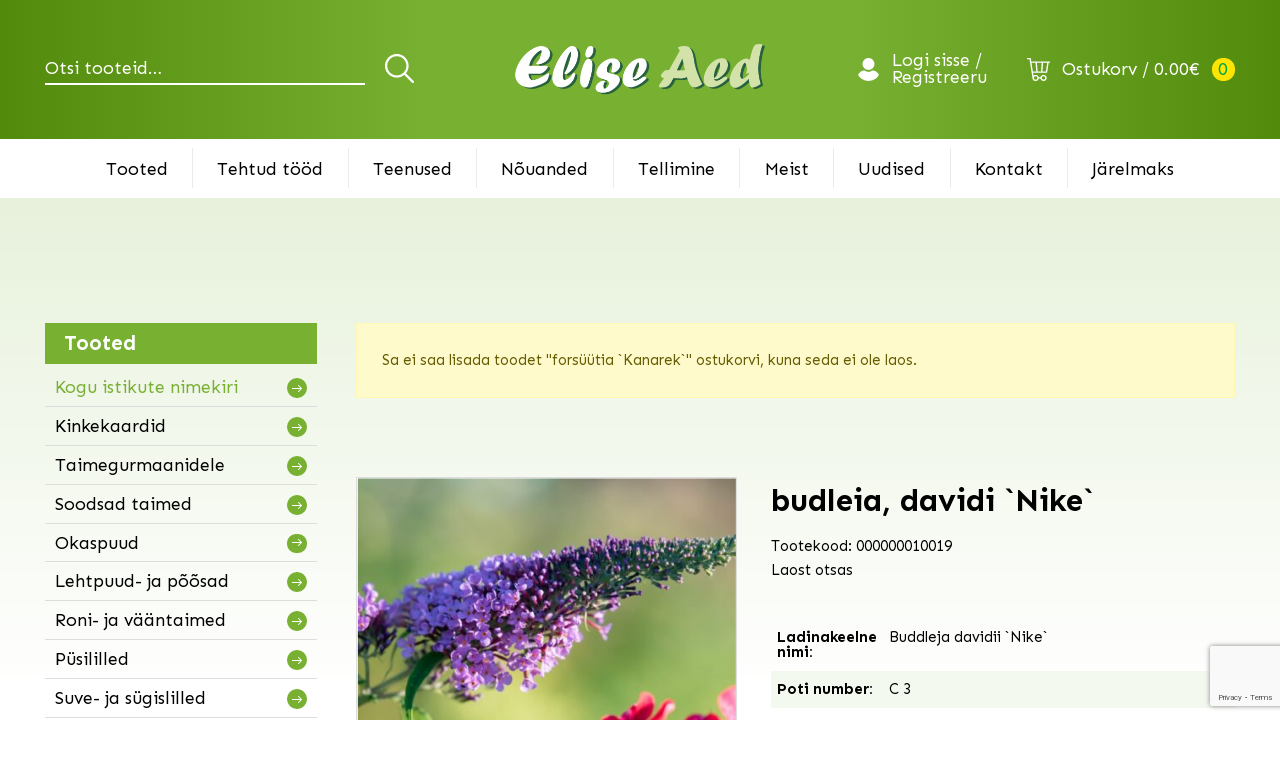

--- FILE ---
content_type: text/html; charset=UTF-8
request_url: https://www.eliseaed.ee/toode/budleia-davidi-nike/?add-to-cart=950
body_size: 10634
content:
<!DOCTYPE html>
<html lang="et" id="html" class="no-js">
<head>
	<meta charset="utf-8">
	<meta http-equiv="X-UA-Compatible" content="IE=edge">
    <meta name="viewport" content="width=device-width, initial-scale=1.0, maximum-scale=1.0, user-scalable=no" />
    <meta name="format-detection" content="telephone=no">
    <meta name="theme-color" content="#528A0C" />
    <meta name="msapplication-navbutton-color" content="#528A0C">
    <meta name="apple-mobile-web-app-status-bar-style" content="#528A0C">
	<meta name='robots' content='index, follow, max-image-preview:large, max-snippet:-1, max-video-preview:-1' />
	<style>img:is([sizes="auto" i], [sizes^="auto," i]) { contain-intrinsic-size: 3000px 1500px }</style>
	
	<!-- This site is optimized with the Yoast SEO plugin v25.9 - https://yoast.com/wordpress/plugins/seo/ -->
	<title>budleia, davidi `Nike` | Eliseaed | E-Pood</title>
	<link rel="canonical" href="https://www.eliseaed.ee/toode/budleia-davidi-nike/" />
	<meta property="og:locale" content="et_EE" />
	<meta property="og:type" content="article" />
	<meta property="og:title" content="budleia, davidi `Nike` | Eliseaed | E-Pood" />
	<meta property="og:description" content="Erkroosade pikkade õisikutega kiirekasvuline põõsas, kõrgus kuni 1,5 meetrit. Oksad kaarjad, lehed hallikasrohelised. Õitseb augustist oktoobrini. Õisikud meelõhnalised. Liblikameelitaja! Istutada..." />
	<meta property="og:url" content="https://www.eliseaed.ee/toode/budleia-davidi-nike/" />
	<meta property="og:site_name" content="Elise Aed" />
	<meta property="article:publisher" content="https://www.facebook.com/eliseaed/" />
	<meta property="article:modified_time" content="2021-04-16T12:33:45+00:00" />
	<meta property="og:image" content="https://www.eliseaed.ee/wp-content/uploads/2021/04/273_6733_Buddleja_davidii_Nike-scaled.jpg" />
	<meta property="og:image:width" content="2560" />
	<meta property="og:image:height" content="1709" />
	<meta property="og:image:type" content="image/jpeg" />
	<meta name="twitter:card" content="summary_large_image" />
	<meta name="twitter:label1" content="Est. reading time" />
	<meta name="twitter:data1" content="1 minut" />
	<script type="application/ld+json" class="yoast-schema-graph">{"@context":"https://schema.org","@graph":[{"@type":"WebPage","@id":"https://www.eliseaed.ee/toode/budleia-davidi-nike/","url":"https://www.eliseaed.ee/toode/budleia-davidi-nike/","name":"budleia, davidi `Nike` | Eliseaed | E-Pood","isPartOf":{"@id":"https://www.eliseaed.ee/#website"},"primaryImageOfPage":{"@id":"https://www.eliseaed.ee/toode/budleia-davidi-nike/#primaryimage"},"image":{"@id":"https://www.eliseaed.ee/toode/budleia-davidi-nike/#primaryimage"},"thumbnailUrl":"https://www.eliseaed.ee/wp-content/uploads/2021/04/273_6733_Buddleja_davidii_Nike-scaled.jpg","datePublished":"2021-04-16T11:24:56+00:00","dateModified":"2021-04-16T12:33:45+00:00","breadcrumb":{"@id":"https://www.eliseaed.ee/toode/budleia-davidi-nike/#breadcrumb"},"inLanguage":"et","potentialAction":[{"@type":"ReadAction","target":["https://www.eliseaed.ee/toode/budleia-davidi-nike/"]}]},{"@type":"ImageObject","inLanguage":"et","@id":"https://www.eliseaed.ee/toode/budleia-davidi-nike/#primaryimage","url":"https://www.eliseaed.ee/wp-content/uploads/2021/04/273_6733_Buddleja_davidii_Nike-scaled.jpg","contentUrl":"https://www.eliseaed.ee/wp-content/uploads/2021/04/273_6733_Buddleja_davidii_Nike-scaled.jpg","width":2560,"height":1709},{"@type":"BreadcrumbList","@id":"https://www.eliseaed.ee/toode/budleia-davidi-nike/#breadcrumb","itemListElement":[{"@type":"ListItem","position":1,"name":"Home","item":"https://www.eliseaed.ee/"},{"@type":"ListItem","position":2,"name":"Tooted","item":"https://www.eliseaed.ee/taimed/"},{"@type":"ListItem","position":3,"name":"budleia, davidi `Nike`"}]},{"@type":"WebSite","@id":"https://www.eliseaed.ee/#website","url":"https://www.eliseaed.ee/","name":"Elise Aed","description":"","potentialAction":[{"@type":"SearchAction","target":{"@type":"EntryPoint","urlTemplate":"https://www.eliseaed.ee/?s={search_term_string}"},"query-input":{"@type":"PropertyValueSpecification","valueRequired":true,"valueName":"search_term_string"}}],"inLanguage":"et"}]}</script>
	<!-- / Yoast SEO plugin. -->


<link rel='dns-prefetch' href='//fonts.googleapis.com' />
<link rel='stylesheet' id='wdp_cart-summary-css' href='https://www.eliseaed.ee/wp-content/plugins/advanced-dynamic-pricing-for-woocommerce/BaseVersion/assets/css/cart-summary.css?ver=4.9.3' type='text/css' media='all' />
<link rel='stylesheet' id='wp-block-library-css' href='https://www.eliseaed.ee/wp-includes/css/dist/block-library/style.min.css?ver=6.7.4' type='text/css' media='all' />
<style id='classic-theme-styles-inline-css' type='text/css'>
/*! This file is auto-generated */
.wp-block-button__link{color:#fff;background-color:#32373c;border-radius:9999px;box-shadow:none;text-decoration:none;padding:calc(.667em + 2px) calc(1.333em + 2px);font-size:1.125em}.wp-block-file__button{background:#32373c;color:#fff;text-decoration:none}
</style>
<style id='global-styles-inline-css' type='text/css'>
:root{--wp--preset--aspect-ratio--square: 1;--wp--preset--aspect-ratio--4-3: 4/3;--wp--preset--aspect-ratio--3-4: 3/4;--wp--preset--aspect-ratio--3-2: 3/2;--wp--preset--aspect-ratio--2-3: 2/3;--wp--preset--aspect-ratio--16-9: 16/9;--wp--preset--aspect-ratio--9-16: 9/16;--wp--preset--color--black: #000000;--wp--preset--color--cyan-bluish-gray: #abb8c3;--wp--preset--color--white: #ffffff;--wp--preset--color--pale-pink: #f78da7;--wp--preset--color--vivid-red: #cf2e2e;--wp--preset--color--luminous-vivid-orange: #ff6900;--wp--preset--color--luminous-vivid-amber: #fcb900;--wp--preset--color--light-green-cyan: #7bdcb5;--wp--preset--color--vivid-green-cyan: #00d084;--wp--preset--color--pale-cyan-blue: #8ed1fc;--wp--preset--color--vivid-cyan-blue: #0693e3;--wp--preset--color--vivid-purple: #9b51e0;--wp--preset--gradient--vivid-cyan-blue-to-vivid-purple: linear-gradient(135deg,rgba(6,147,227,1) 0%,rgb(155,81,224) 100%);--wp--preset--gradient--light-green-cyan-to-vivid-green-cyan: linear-gradient(135deg,rgb(122,220,180) 0%,rgb(0,208,130) 100%);--wp--preset--gradient--luminous-vivid-amber-to-luminous-vivid-orange: linear-gradient(135deg,rgba(252,185,0,1) 0%,rgba(255,105,0,1) 100%);--wp--preset--gradient--luminous-vivid-orange-to-vivid-red: linear-gradient(135deg,rgba(255,105,0,1) 0%,rgb(207,46,46) 100%);--wp--preset--gradient--very-light-gray-to-cyan-bluish-gray: linear-gradient(135deg,rgb(238,238,238) 0%,rgb(169,184,195) 100%);--wp--preset--gradient--cool-to-warm-spectrum: linear-gradient(135deg,rgb(74,234,220) 0%,rgb(151,120,209) 20%,rgb(207,42,186) 40%,rgb(238,44,130) 60%,rgb(251,105,98) 80%,rgb(254,248,76) 100%);--wp--preset--gradient--blush-light-purple: linear-gradient(135deg,rgb(255,206,236) 0%,rgb(152,150,240) 100%);--wp--preset--gradient--blush-bordeaux: linear-gradient(135deg,rgb(254,205,165) 0%,rgb(254,45,45) 50%,rgb(107,0,62) 100%);--wp--preset--gradient--luminous-dusk: linear-gradient(135deg,rgb(255,203,112) 0%,rgb(199,81,192) 50%,rgb(65,88,208) 100%);--wp--preset--gradient--pale-ocean: linear-gradient(135deg,rgb(255,245,203) 0%,rgb(182,227,212) 50%,rgb(51,167,181) 100%);--wp--preset--gradient--electric-grass: linear-gradient(135deg,rgb(202,248,128) 0%,rgb(113,206,126) 100%);--wp--preset--gradient--midnight: linear-gradient(135deg,rgb(2,3,129) 0%,rgb(40,116,252) 100%);--wp--preset--font-size--small: 13px;--wp--preset--font-size--medium: 20px;--wp--preset--font-size--large: 36px;--wp--preset--font-size--x-large: 42px;--wp--preset--font-family--inter: "Inter", sans-serif;--wp--preset--font-family--cardo: Cardo;--wp--preset--spacing--20: 0.44rem;--wp--preset--spacing--30: 0.67rem;--wp--preset--spacing--40: 1rem;--wp--preset--spacing--50: 1.5rem;--wp--preset--spacing--60: 2.25rem;--wp--preset--spacing--70: 3.38rem;--wp--preset--spacing--80: 5.06rem;--wp--preset--shadow--natural: 6px 6px 9px rgba(0, 0, 0, 0.2);--wp--preset--shadow--deep: 12px 12px 50px rgba(0, 0, 0, 0.4);--wp--preset--shadow--sharp: 6px 6px 0px rgba(0, 0, 0, 0.2);--wp--preset--shadow--outlined: 6px 6px 0px -3px rgba(255, 255, 255, 1), 6px 6px rgba(0, 0, 0, 1);--wp--preset--shadow--crisp: 6px 6px 0px rgba(0, 0, 0, 1);}:where(.is-layout-flex){gap: 0.5em;}:where(.is-layout-grid){gap: 0.5em;}body .is-layout-flex{display: flex;}.is-layout-flex{flex-wrap: wrap;align-items: center;}.is-layout-flex > :is(*, div){margin: 0;}body .is-layout-grid{display: grid;}.is-layout-grid > :is(*, div){margin: 0;}:where(.wp-block-columns.is-layout-flex){gap: 2em;}:where(.wp-block-columns.is-layout-grid){gap: 2em;}:where(.wp-block-post-template.is-layout-flex){gap: 1.25em;}:where(.wp-block-post-template.is-layout-grid){gap: 1.25em;}.has-black-color{color: var(--wp--preset--color--black) !important;}.has-cyan-bluish-gray-color{color: var(--wp--preset--color--cyan-bluish-gray) !important;}.has-white-color{color: var(--wp--preset--color--white) !important;}.has-pale-pink-color{color: var(--wp--preset--color--pale-pink) !important;}.has-vivid-red-color{color: var(--wp--preset--color--vivid-red) !important;}.has-luminous-vivid-orange-color{color: var(--wp--preset--color--luminous-vivid-orange) !important;}.has-luminous-vivid-amber-color{color: var(--wp--preset--color--luminous-vivid-amber) !important;}.has-light-green-cyan-color{color: var(--wp--preset--color--light-green-cyan) !important;}.has-vivid-green-cyan-color{color: var(--wp--preset--color--vivid-green-cyan) !important;}.has-pale-cyan-blue-color{color: var(--wp--preset--color--pale-cyan-blue) !important;}.has-vivid-cyan-blue-color{color: var(--wp--preset--color--vivid-cyan-blue) !important;}.has-vivid-purple-color{color: var(--wp--preset--color--vivid-purple) !important;}.has-black-background-color{background-color: var(--wp--preset--color--black) !important;}.has-cyan-bluish-gray-background-color{background-color: var(--wp--preset--color--cyan-bluish-gray) !important;}.has-white-background-color{background-color: var(--wp--preset--color--white) !important;}.has-pale-pink-background-color{background-color: var(--wp--preset--color--pale-pink) !important;}.has-vivid-red-background-color{background-color: var(--wp--preset--color--vivid-red) !important;}.has-luminous-vivid-orange-background-color{background-color: var(--wp--preset--color--luminous-vivid-orange) !important;}.has-luminous-vivid-amber-background-color{background-color: var(--wp--preset--color--luminous-vivid-amber) !important;}.has-light-green-cyan-background-color{background-color: var(--wp--preset--color--light-green-cyan) !important;}.has-vivid-green-cyan-background-color{background-color: var(--wp--preset--color--vivid-green-cyan) !important;}.has-pale-cyan-blue-background-color{background-color: var(--wp--preset--color--pale-cyan-blue) !important;}.has-vivid-cyan-blue-background-color{background-color: var(--wp--preset--color--vivid-cyan-blue) !important;}.has-vivid-purple-background-color{background-color: var(--wp--preset--color--vivid-purple) !important;}.has-black-border-color{border-color: var(--wp--preset--color--black) !important;}.has-cyan-bluish-gray-border-color{border-color: var(--wp--preset--color--cyan-bluish-gray) !important;}.has-white-border-color{border-color: var(--wp--preset--color--white) !important;}.has-pale-pink-border-color{border-color: var(--wp--preset--color--pale-pink) !important;}.has-vivid-red-border-color{border-color: var(--wp--preset--color--vivid-red) !important;}.has-luminous-vivid-orange-border-color{border-color: var(--wp--preset--color--luminous-vivid-orange) !important;}.has-luminous-vivid-amber-border-color{border-color: var(--wp--preset--color--luminous-vivid-amber) !important;}.has-light-green-cyan-border-color{border-color: var(--wp--preset--color--light-green-cyan) !important;}.has-vivid-green-cyan-border-color{border-color: var(--wp--preset--color--vivid-green-cyan) !important;}.has-pale-cyan-blue-border-color{border-color: var(--wp--preset--color--pale-cyan-blue) !important;}.has-vivid-cyan-blue-border-color{border-color: var(--wp--preset--color--vivid-cyan-blue) !important;}.has-vivid-purple-border-color{border-color: var(--wp--preset--color--vivid-purple) !important;}.has-vivid-cyan-blue-to-vivid-purple-gradient-background{background: var(--wp--preset--gradient--vivid-cyan-blue-to-vivid-purple) !important;}.has-light-green-cyan-to-vivid-green-cyan-gradient-background{background: var(--wp--preset--gradient--light-green-cyan-to-vivid-green-cyan) !important;}.has-luminous-vivid-amber-to-luminous-vivid-orange-gradient-background{background: var(--wp--preset--gradient--luminous-vivid-amber-to-luminous-vivid-orange) !important;}.has-luminous-vivid-orange-to-vivid-red-gradient-background{background: var(--wp--preset--gradient--luminous-vivid-orange-to-vivid-red) !important;}.has-very-light-gray-to-cyan-bluish-gray-gradient-background{background: var(--wp--preset--gradient--very-light-gray-to-cyan-bluish-gray) !important;}.has-cool-to-warm-spectrum-gradient-background{background: var(--wp--preset--gradient--cool-to-warm-spectrum) !important;}.has-blush-light-purple-gradient-background{background: var(--wp--preset--gradient--blush-light-purple) !important;}.has-blush-bordeaux-gradient-background{background: var(--wp--preset--gradient--blush-bordeaux) !important;}.has-luminous-dusk-gradient-background{background: var(--wp--preset--gradient--luminous-dusk) !important;}.has-pale-ocean-gradient-background{background: var(--wp--preset--gradient--pale-ocean) !important;}.has-electric-grass-gradient-background{background: var(--wp--preset--gradient--electric-grass) !important;}.has-midnight-gradient-background{background: var(--wp--preset--gradient--midnight) !important;}.has-small-font-size{font-size: var(--wp--preset--font-size--small) !important;}.has-medium-font-size{font-size: var(--wp--preset--font-size--medium) !important;}.has-large-font-size{font-size: var(--wp--preset--font-size--large) !important;}.has-x-large-font-size{font-size: var(--wp--preset--font-size--x-large) !important;}
:where(.wp-block-post-template.is-layout-flex){gap: 1.25em;}:where(.wp-block-post-template.is-layout-grid){gap: 1.25em;}
:where(.wp-block-columns.is-layout-flex){gap: 2em;}:where(.wp-block-columns.is-layout-grid){gap: 2em;}
:root :where(.wp-block-pullquote){font-size: 1.5em;line-height: 1.6;}
</style>
<link rel='stylesheet' id='contact-form-7-css' href='https://www.eliseaed.ee/wp-content/plugins/contact-form-7/includes/css/styles.css?ver=6.1.1' type='text/css' media='all' />
<style id='woocommerce-inline-inline-css' type='text/css'>
.woocommerce form .form-row .required { visibility: visible; }
</style>
<link rel='stylesheet' id='brands-styles-css' href='https://www.eliseaed.ee/wp-content/plugins/woocommerce/assets/css/brands.css?ver=9.7.2' type='text/css' media='all' />
<link rel='stylesheet' id='newsletter-css' href='https://www.eliseaed.ee/wp-content/plugins/newsletter/style.css?ver=8.9.4' type='text/css' media='all' />
<link rel='stylesheet' id='google-fonts-css' href='https://fonts.googleapis.com/css2?family=Sen:wght@400;700&#038;display=swap' type='text/css' media='all' />
<link rel='stylesheet' id='ama-css' href='https://www.eliseaed.ee/wp-content/themes/eliseaed/theme/css/theme.min.css?ver=1621841634' type='text/css' media='all' />
<link rel='stylesheet' id='ama-edits-css' href='https://www.eliseaed.ee/wp-content/themes/eliseaed/theme/css/edits.css' type='text/css' media='all' />
<link rel='stylesheet' id='ari-fancybox-css' href='https://www.eliseaed.ee/wp-content/plugins/ari-fancy-lightbox/assets/fancybox/jquery.fancybox.min.css?ver=1.8.20' type='text/css' media='all' />
<link rel='stylesheet' id='wdp_pricing-table-css' href='https://www.eliseaed.ee/wp-content/plugins/advanced-dynamic-pricing-for-woocommerce/BaseVersion/assets/css/pricing-table.css?ver=4.9.3' type='text/css' media='all' />
<link rel='stylesheet' id='wdp_deals-table-css' href='https://www.eliseaed.ee/wp-content/plugins/advanced-dynamic-pricing-for-woocommerce/BaseVersion/assets/css/deals-table.css?ver=4.9.3' type='text/css' media='all' />
<script type="text/javascript" src="https://www.eliseaed.ee/wp-includes/js/jquery/jquery.min.js?ver=3.7.1" id="jquery-core-js"></script>
<script type="text/javascript" src="https://www.eliseaed.ee/wp-includes/js/jquery/jquery-migrate.min.js?ver=3.4.1" id="jquery-migrate-js"></script>
<script type="text/javascript" src="https://www.eliseaed.ee/wp-content/plugins/woocommerce-eabi-postoffice/js/jquery.cascadingdropdown.js?ver=6.7.4" id="jquery-cascadingdropdown-js"></script>
<script type="text/javascript" src="https://www.eliseaed.ee/wp-content/plugins/woocommerce-eabi-postoffice/js/eabi.cascadingdropdown.js?ver=6.7.4" id="eabi-cascadingdropdown-js"></script>
<script type="text/javascript" src="https://www.eliseaed.ee/wp-content/plugins/woocommerce/assets/js/jquery-blockui/jquery.blockUI.min.js?ver=2.7.0-wc.9.7.2" id="jquery-blockui-js" defer="defer" data-wp-strategy="defer"></script>
<script type="text/javascript" id="wc-add-to-cart-js-extra">
/* <![CDATA[ */
var wc_add_to_cart_params = {"ajax_url":"\/wp-admin\/admin-ajax.php","wc_ajax_url":"\/?wc-ajax=%%endpoint%%","i18n_view_cart":"Vaata ostukorvi","cart_url":"https:\/\/www.eliseaed.ee\/ostukorv\/","is_cart":"","cart_redirect_after_add":"no"};
/* ]]> */
</script>
<script type="text/javascript" src="https://www.eliseaed.ee/wp-content/plugins/woocommerce/assets/js/frontend/add-to-cart.min.js?ver=9.7.2" id="wc-add-to-cart-js" defer="defer" data-wp-strategy="defer"></script>
<script type="text/javascript" id="wc-single-product-js-extra">
/* <![CDATA[ */
var wc_single_product_params = {"i18n_required_rating_text":"Palun vali hinnang","i18n_rating_options":["1 of 5 stars","2 of 5 stars","3 of 5 stars","4 of 5 stars","5 of 5 stars"],"i18n_product_gallery_trigger_text":"View full-screen image gallery","review_rating_required":"yes","flexslider":{"rtl":false,"animation":"slide","smoothHeight":true,"directionNav":false,"controlNav":"thumbnails","slideshow":false,"animationSpeed":500,"animationLoop":false,"allowOneSlide":false},"zoom_enabled":"","zoom_options":[],"photoswipe_enabled":"","photoswipe_options":{"shareEl":false,"closeOnScroll":false,"history":false,"hideAnimationDuration":0,"showAnimationDuration":0},"flexslider_enabled":""};
/* ]]> */
</script>
<script type="text/javascript" src="https://www.eliseaed.ee/wp-content/plugins/woocommerce/assets/js/frontend/single-product.min.js?ver=9.7.2" id="wc-single-product-js" defer="defer" data-wp-strategy="defer"></script>
<script type="text/javascript" src="https://www.eliseaed.ee/wp-content/plugins/woocommerce/assets/js/js-cookie/js.cookie.min.js?ver=2.1.4-wc.9.7.2" id="js-cookie-js" defer="defer" data-wp-strategy="defer"></script>
<script type="text/javascript" id="woocommerce-js-extra">
/* <![CDATA[ */
var woocommerce_params = {"ajax_url":"\/wp-admin\/admin-ajax.php","wc_ajax_url":"\/?wc-ajax=%%endpoint%%","i18n_password_show":"Show password","i18n_password_hide":"Hide password"};
/* ]]> */
</script>
<script type="text/javascript" src="https://www.eliseaed.ee/wp-content/plugins/woocommerce/assets/js/frontend/woocommerce.min.js?ver=9.7.2" id="woocommerce-js" defer="defer" data-wp-strategy="defer"></script>
<script type="text/javascript" id="ari-fancybox-js-extra">
/* <![CDATA[ */
var ARI_FANCYBOX = {"lightbox":{"toolbar":true,"buttons":["fullScreen","close"],"backFocus":false,"trapFocus":false,"video":{"autoStart":false},"thumbs":{"hideOnClose":false},"touch":{"vertical":true,"momentum":true},"preventCaptionOverlap":false,"hideScrollbar":false,"lang":"custom","i18n":{"custom":{"PREV":"Previous","NEXT":"Next","PLAY_START":"Start slideshow (P)","PLAY_STOP":"Stop slideshow (P)","FULL_SCREEN":"Full screen (F)","THUMBS":"Thumbnails (G)","ZOOM":"Zoom","CLOSE":"Close (Esc)","ERROR":"The requested content cannot be loaded. <br\/> Please try again later."}}},"convert":{"images":{"convert":true,"post_grouping":true,"grouping_selector":".p-references__link"},"woocommerce":{"convert":true}},"mobile":{},"slideshow":{},"deeplinking":{},"integration":{},"share":{"enabled":false,"ignoreTypes":["iframe","inline"]},"comments":{"showOnStart":false,"supportedTypes":null},"protect":{},"extra":{},"viewers":{"pdfjs":{"url":"https:\/\/www.eliseaed.ee\/wp-content\/plugins\/ari-fancy-lightbox\/assets\/pdfjs\/web\/viewer.html"}},"messages":{"share_facebook_title":"Share on Facebook","share_twitter_title":"Share on Twitter","share_gplus_title":"Share on Google+","share_pinterest_title":"Share on Pinterest","share_linkedin_title":"Share on LinkedIn","share_vk_title":"Share on VK","share_email_title":"Send by e-mail","download_title":"Download","comments":"Comments"}};
/* ]]> */
</script>
<script type="text/javascript" src="https://www.eliseaed.ee/wp-content/plugins/ari-fancy-lightbox/assets/fancybox/jquery.fancybox.min.js?ver=1.8.20" id="ari-fancybox-js"></script>
<script type="text/javascript" id="wdp_deals-js-extra">
/* <![CDATA[ */
var script_data = {"ajaxurl":"https:\/\/www.eliseaed.ee\/wp-admin\/admin-ajax.php","js_init_trigger":""};
/* ]]> */
</script>
<script type="text/javascript" src="https://www.eliseaed.ee/wp-content/plugins/advanced-dynamic-pricing-for-woocommerce/BaseVersion/assets/js/frontend.js?ver=4.9.3" id="wdp_deals-js"></script>
<link rel="https://api.w.org/" href="https://www.eliseaed.ee/wp-json/" /><link rel="alternate" title="JSON" type="application/json" href="https://www.eliseaed.ee/wp-json/wp/v2/product/5887" /><link rel="alternate" title="oEmbed (JSON)" type="application/json+oembed" href="https://www.eliseaed.ee/wp-json/oembed/1.0/embed?url=https%3A%2F%2Fwww.eliseaed.ee%2Ftoode%2Fbudleia-davidi-nike%2F" />
<link rel="alternate" title="oEmbed (XML)" type="text/xml+oembed" href="https://www.eliseaed.ee/wp-json/oembed/1.0/embed?url=https%3A%2F%2Fwww.eliseaed.ee%2Ftoode%2Fbudleia-davidi-nike%2F&#038;format=xml" />

		<!-- GA Google Analytics @ https://m0n.co/ga -->
		<script async src="https://www.googletagmanager.com/gtag/js?id=UA-2787351-40"></script>
		<script>
			window.dataLayer = window.dataLayer || [];
			function gtag(){dataLayer.push(arguments);}
			gtag('js', new Date());
			gtag('config', 'UA-2787351-40');
		</script>

	<style type="text/css">BODY .fancybox-container{z-index:200000}BODY .fancybox-is-open .fancybox-bg{opacity:0.87}BODY .fancybox-bg {background-color:#0f0f11}BODY .fancybox-thumbs {background-color:#ffffff}</style>	<noscript><style>.woocommerce-product-gallery{ opacity: 1 !important; }</style></noscript>
	        <style type="text/css">
            .wdp_bulk_table_content .wdp_pricing_table_caption { color: #6d6d6d ! important} .wdp_bulk_table_content table thead td { color: #6d6d6d ! important} .wdp_bulk_table_content table thead td { background-color: #efefef ! important} .wdp_bulk_table_content table tbody td { color: #6d6d6d ! important} .wdp_bulk_table_content table tbody td { background-color: #ffffff ! important} .wdp_bulk_table_content .wdp_pricing_table_footer { color: #6d6d6d ! important}        </style>
        <style class='wp-fonts-local' type='text/css'>
@font-face{font-family:Inter;font-style:normal;font-weight:300 900;font-display:fallback;src:url('https://www.eliseaed.ee/wp-content/plugins/woocommerce/assets/fonts/Inter-VariableFont_slnt,wght.woff2') format('woff2');font-stretch:normal;}
@font-face{font-family:Cardo;font-style:normal;font-weight:400;font-display:fallback;src:url('https://www.eliseaed.ee/wp-content/plugins/woocommerce/assets/fonts/cardo_normal_400.woff2') format('woff2');}
</style>
<link rel="icon" href="https://www.eliseaed.ee/wp-content/uploads/2021/05/cropped-unnamed-file-32x32.png" sizes="32x32" />
<link rel="icon" href="https://www.eliseaed.ee/wp-content/uploads/2021/05/cropped-unnamed-file-192x192.png" sizes="192x192" />
<link rel="apple-touch-icon" href="https://www.eliseaed.ee/wp-content/uploads/2021/05/cropped-unnamed-file-180x180.png" />
<meta name="msapplication-TileImage" content="https://www.eliseaed.ee/wp-content/uploads/2021/05/cropped-unnamed-file-270x270.png" />
		<style type="text/css" id="wp-custom-css">
			.woocommerce div.product .summary .product_title {
    display: none;
}		</style>
		    <!--[if lt IE 9]>
    <script src="https://oss.maxcdn.com/html5shiv/3.7.2/html5shiv.min.js"></script>
    <script src="https://oss.maxcdn.com/respond/1.4.2/respond.min.js"></script>
    <![endif]-->
</head>
<body class="product-template-default single single-product postid-5887 theme-eliseaed woocommerce woocommerce-page woocommerce-no-js">
<header class="c-head"><div class="c-head__main container"><div class="c-head__search"><form class="w-search" role="search" method="get" action="https://www.eliseaed.ee/">
	<label class="screen-reader-text" for="woocommerce-product-search-field-0">Otsi:</label>
	<input class="w-search__input" type="search" placeholder="Otsi tooteid&hellip;" value="" name="s" autocomplete="off" />
	<button class="w-search__submit" type="submit" value="Otsi">Otsi</button>
	<input type="hidden" name="post_type" value="product" />
</form>
</div><a class="c-head__logo" href="https://www.eliseaed.ee"><img src="https://www.eliseaed.ee/wp-content/themes/eliseaed/theme/images/logo.png" alt=""/></a><div class="c-head__links"><a class="c-head__account" href="https://www.eliseaed.ee/minu-konto/">Logi sisse / Registreeru</a><a class="c-head__cart" href="https://www.eliseaed.ee/ostukorv/" title="Ostukorv"><svg xmlns="http://www.w3.org/2000/svg" width="23" height="24" viewBox="0 0 23 24"><g transform="translate(-10.667)"><path d="M33.667,3.628H14.931L14.381,0H10.667V1.406h2.505l2.962,19.536a3.189,3.189,0,0,0,6.3.571h1.656a3.189,3.189,0,1,0,0-1.406H22.431a3.187,3.187,0,0,0-5.252-1.658l-.462-3.05H30.776l1.5-10.366h1.391ZM21.1,20.811a1.783,1.783,0,1,1-1.783-1.783A1.785,1.785,0,0,1,21.1,20.811Zm4.31,0A1.783,1.783,0,1,1,27.2,22.594,1.785,1.785,0,0,1,25.414,20.811ZM15.145,5.034h4.032l.73,8.959H16.5Zm6.173,8.959-.73-8.959h4.819l-.73,8.959Zm4.77,0,.73-8.959h4.037l-1.3,8.959Z" fill="#fff"/></g></svg>
<span class="c-head__cart-title">Ostukorv</span><div id="mini-cart-count"><span class="c-head__cart-total"><span class="woocommerce-Price-amount amount"><bdi>0.00<span class="woocommerce-Price-currencySymbol">&euro;</span></bdi></span></span><span class="c-head__cart-count">0</span></div></a></div></div><nav class="c-head__nav"><ul id="menu-peamenuu" class="c-head__menu container"><li><a href="https://www.eliseaed.ee/taimed/">Tooted</a></li>
<li><a href="https://www.eliseaed.ee/tehtud-tood/">Tehtud tööd</a></li>
<li><a href="https://www.eliseaed.ee/teenused/">Teenused</a></li>
<li><a href="https://www.eliseaed.ee/nouanded/">Nõuanded</a></li>
<li><a href="https://www.eliseaed.ee/kodulehelt-tellimine/">Tellimine</a></li>
<li><a href="https://www.eliseaed.ee/meist/">Meist</a></li>
<li><a href="https://www.eliseaed.ee/uudised/">Uudised</a></li>
<li><a href="https://www.eliseaed.ee/kontakt/">Kontakt</a></li>
<li><a href="https://www.eliseaed.ee/jarelmaks/">Järelmaks</a></li>
</ul></nav><button id="menu-toggle" class="c-head__toggle c-toggle" type="button"><span class="c-toggle__line c-toggle__top"></span><span class="c-toggle__line c-toggle__mid"></span><span class="c-toggle__line c-toggle__bot"></span></button></header>
	<div id="primary" class="w-wrapper"><main id="main" class="w-container container" role="main"><button  class="btn btn-primary" id="w-filters-toggle" data-hide="Peida alamkategooriad">Kuva toote alamkategooriad</button><div class="w-sidebar"><div class="c-list"><div class="c-list__header h4">Tooted</div><nav class="c-list__nav"><ul class="c-list__menu"><li class="active current"><a href="https://www.eliseaed.ee/tootekategooria/kogu-istikute-nimekiri/">Kogu istikute nimekiri</a></li><li><a href="https://www.eliseaed.ee/tootekategooria/kinkekaart/">Kinkekaardid</a></li><li><a href="https://www.eliseaed.ee/tootekategooria/taimegurmaanidele/">Taimegurmaanidele</a></li><li><a href="https://www.eliseaed.ee/tootekategooria/soodsad-taimed/">Soodsad taimed</a></li><li class="has-children"><a href="https://www.eliseaed.ee/tootekategooria/okaspuud/">Okaspuud</a></li><li class="has-children"><a href="https://www.eliseaed.ee/tootekategooria/lehtpuud-ja-poosad/">Lehtpuud- ja põõsad</a></li><li><a href="https://www.eliseaed.ee/tootekategooria/roni-ja-vaantaimed/">Roni- ja vääntaimed</a></li><li class="has-children"><a href="https://www.eliseaed.ee/tootekategooria/pusililled/">Püsililled</a></li><li><a href="https://www.eliseaed.ee/tootekategooria/suve-ja-sugislilled/">Suve- ja sügislilled</a></li><li><a href="https://www.eliseaed.ee/tootekategooria/koogiviljad-maitsetaimed/">Köögiviljad, maitsetaimed</a></li><li><a href="https://www.eliseaed.ee/tootekategooria/aiakaubad/">Aiakaubad</a></li></ul></nav></div></div>
					
			<div class="w-single product type-product post-5887 status-publish first outofstock product_cat-dekoratiivsete-oitega product_cat-kogu-istikute-nimekiri product_cat-lehtpuud-ja-poosad has-post-thumbnail shipping-taxable purchasable product-type-simple"><div class="woocommerce-notices-wrapper">
<ul class="woocommerce-error" role="alert">
			<li>
			Sa ei saa lisada toodet &quot;forsüütia `Kanarek`&quot; ostukorvi, kuna seda ei ole laos.		</li>
	</ul>
</div><div class="w-prodimg w-single__images woocommerce-product-gallery woocommerce-product-gallery--with-images woocommerce-product-gallery--columns-4 images" style="opacity: 0; transition: opacity .25s ease-in-out;"><div class="w-prodimg__inner">
<div class="w-prodimg__lg"><a href="https://www.eliseaed.ee/wp-content/uploads/2021/04/273_6733_Buddleja_davidii_Nike-scaled.jpg" class="w-prodimg__lg-img woocommerce-product-gallery__image"><img width="447" height="368" src="https://www.eliseaed.ee/wp-content/uploads/fly-images/5886/273_6733_Buddleja_davidii_Nike-scaled-447x368-c.jpg" class="" alt="273_6733_Buddleja_davidii_Nike.JPG" /></a></div></div></div>
<div class="w-single__content"><h1 class="w-single__title h2">budleia, davidi `Nike`</h1>Tootekood: 000000010019<div class="w-single__cart"><p class="stock out-of-stock">Laost otsas</p>
</div><div class="w-single__info editor-content"><table class="w-single__table"><tbody><tr><th>Ladinakeelne nimi:</th><td>Buddleja davidii `Nike`</td></tr><tr><th>Poti number:</th><td>C 3</td></tr><tr><th>Kõrgus:</th><td>30-50</td></tr><tr><th>Kategooria:</th><td><a href="https://www.eliseaed.ee/tootekategooria/lehtpuud-ja-poosad/dekoratiivsete-oitega/" rel="tag">Dekoratiivsete õitega</a>, <a href="https://www.eliseaed.ee/tootekategooria/kogu-istikute-nimekiri/" rel="tag">Kogu istikute nimekiri</a>, <a href="https://www.eliseaed.ee/tootekategooria/lehtpuud-ja-poosad/" rel="tag">Lehtpuud- ja põõsad</a></td></tr></tbody></table><h2 class="w-single__info-title h4">Kirjeldus:</h2><p>Erkroosade pikkade õisikutega kiirekasvuline põõsas, kõrgus kuni 1,5 meetrit. Oksad kaarjad, lehed hallikasrohelised. Õitseb augustist oktoobrini. Õisikud meelõhnalised. Liblikameelitaja!  Istutada istumiskoha lähedale, siis saab nautida nii õieilu kui ka liblikaid. Lumest väljaulatuvad oksad külmuvad meil igal talvel, kuid põõsas taastub kännuvõsudest kergesti ning õitseb rikkalikult samal aastal.  Isegi kui põõsas tagasi ei külmu, on soovitav ta kevadel lõigata paarikümne sentimeetriseks. Mida tugevamalt põõsas tagasi lõigata, seda pikem juurdekasv ja õisikud.Päikeseline kasvukoht. Kergem ja viljakas muld. Ei talu seisvat vett ega tuuletõmbust, samuti liiga kuiva kasvukohta. Sügisel soovitav peenramulda ümber põõsa kuhjata ning katta kuuseokstega, et talvel lumi sinna pidama jääks. Sobib üksikuna või grupina murusse ning peenrasse.</p>
</div></div><section class="w-related"><h2 class="w-related__title h4">Seotud tooted</h2><div class="w-products row">
<div class="w-product"><a class="w-product__link" href="https://www.eliseaed.ee/toode/budleia-davidi-black-knight/"><div class="w-badges"><span class="itsnew">Uus</span></div><div class="w-product__thumb"><img width="200" height="200" src="https://www.eliseaed.ee/wp-content/uploads/fly-images/383/56_10878_Buddleja_davidii_Black_Knight_budleia-200x200-c.jpg" class="attachment-200x200" alt="56_10878_Buddleja_davidii_Black_Knight_budleia.jpg" /></div><span class="w-product__title">budleia, davidi `Black Knight`</span><span class="w-product__price price"><span class="woocommerce-Price-amount amount"><bdi>12.00<span class="woocommerce-Price-currencySymbol">&euro;</span></bdi></span></span></a><a href="?add-to-cart=937" data-quantity="1" class="w-product__tocart btn btn-secondary button" >Lisa korvi</a></div><div class="w-product"><a class="w-product__link" href="https://www.eliseaed.ee/toode/poosasmaran-harilik-red-ace/"><div class="w-product__thumb"><img width="200" height="200" src="https://www.eliseaed.ee/wp-content/uploads/fly-images/11369/Potentilla-Red-Ace-poosasmaran-200x200-c.jpg" class="attachment-200x200" alt="Potentilla `Red Ace` põõsasmaran" /></div><span class="w-product__title">põõsasmaran, harilik `Red Ace`</span><span class="w-product__price price"><span class="woocommerce-Price-amount amount"><bdi>13.00<span class="woocommerce-Price-currencySymbol">&euro;</span></bdi></span></span></a><a href="?add-to-cart=1141" data-quantity="1" class="w-product__tocart btn btn-secondary button" >Lisa korvi</a></div><div class="w-product"><a class="w-product__link" href="https://www.eliseaed.ee/toode/poosasmaran-harilik-golden-dwarf/"><div class="w-product__thumb"><img width="200" height="200" src="https://www.eliseaed.ee/wp-content/uploads/fly-images/1903/1082_2861_Potentilla_Golden_Dwarf-200x200-c.jpg" class="attachment-200x200" alt="Potentilla_Golden_Dwarf põõsasmaran Foto R.M..JPG" /></div><span class="w-product__title">põõsasmaran, harilik `Golden Dwarf`</span><span class="w-product__price price"><span class="woocommerce-Price-amount amount"><bdi>14.00<span class="woocommerce-Price-currencySymbol">&euro;</span></bdi></span></span></a><a href="?add-to-cart=1904" data-quantity="1" class="w-product__tocart btn btn-secondary button" >Lisa korvi</a></div><div class="w-product"><a class="w-product__link" href="https://www.eliseaed.ee/toode/kask-himaalaja-doorenbos-uus/"><div class="w-badges"><span class="itsnew">Uus</span></div><div class="w-product__thumb"><img width="200" height="200" src="https://www.eliseaed.ee/wp-content/uploads/fly-images/16449/Betula-utilis-Doorenbos-himaalaja-kask-2-200x200-c.jpg" class="attachment-200x200" alt="Betula utilis `Doorenbos` himaalaja kask (2)" /></div><span class="w-product__title">kask, himaalaja `Doorenbos`</span><span class="w-product__price price"><span class="woocommerce-Price-amount amount"><bdi>75.00<span class="woocommerce-Price-currencySymbol">&euro;</span></bdi></span></span></a><a href="?add-to-cart=1897" data-quantity="1" class="w-product__tocart btn btn-secondary button" >Lisa korvi</a></div></div>
</section></div>
		
	</main></div>
<footer class="c-footer container"><nav class="c-footer__col c-footer__nav"><h3 class="c-footer__title">Peamenüü</h3><ul id="menu-peamenuu-1" class="c-footer__menu"><li><a href="https://www.eliseaed.ee/taimed/">Tooted</a></li>
<li><a href="https://www.eliseaed.ee/tehtud-tood/">Tehtud tööd</a></li>
<li><a href="https://www.eliseaed.ee/teenused/">Teenused</a></li>
<li><a href="https://www.eliseaed.ee/nouanded/">Nõuanded</a></li>
<li><a href="https://www.eliseaed.ee/kodulehelt-tellimine/">Tellimine</a></li>
<li><a href="https://www.eliseaed.ee/meist/">Meist</a></li>
<li><a href="https://www.eliseaed.ee/uudised/">Uudised</a></li>
<li><a href="https://www.eliseaed.ee/kontakt/">Kontakt</a></li>
<li><a href="https://www.eliseaed.ee/jarelmaks/">Järelmaks</a></li>
</ul></nav><div class="c-footer__col"><h3 class="c-footer__title">Elise Aed taimeplats</h3><div class="c-footer__content"><p>Telefon: <a href="tel:+372 55 11 499">+372 55 11 499</a><br />
E-post: <a href="mailto:tellimused@eliseaed.ee">tellimused@eliseaed.ee</a></p>
<p>E-R 10-18<br />
L 10-15<br />
Jaama 4, Türi 72211<br />
(Türi raudteejaama parkla kõrval)</p>
</div><a  class="c-footer__link" href="https://g.page/eliseaed?share" target="_blank">Näita kaardil</a><div class="c-footer__note">Avatud 14. aprillist 17. oktoobrini<br />
</div></div><div class="c-footer__col"><h3 class="c-footer__title">Puukool / Postiaadress</h3><div class="c-footer__content"><p>Telefon: <a href="tel:+372 55 11 499">+372 55 11 499</a><br />
E-post: <a href="mailto:tellimused@eliseaed.ee">tellimused@eliseaed.ee</a></p>
<p><strong>Elise Aed OÜ</strong><br />
Rehe talu, Retla küla, Türi vald, 72306 Järva maakond<br />
Koordinaadid: 58.749267, 25.618120</p>
</div><a  class="c-footer__link" href="https://goo.gl/maps/bEbNsFXvSCE5xJcV6" target="_blank">Näita kaardil</a><div class="c-footer__note">NB! Puukooli saab külastada vaid eelnevalt e-posti teel kokku leppides! Külastustasu 5 eurot / inimene.</div></div><div class="c-footer__col"><h3 class="c-footer__title">Majandusalane info</h3><div class="c-footer__content"><p><strong>Elise Aed OÜ</strong><br />
Reg. nr. 11616715<br />
KMKR nr. EE101291938</p>
<p><span style="color: #000000;"><strong>LHV a/a</strong><br />
EE737700771005909545</span></p>
<div id="gtx-trans" style="position: absolute; left: -36px; top: 190px;">
<div class="gtx-trans-icon"></div>
</div>
</div><div class="c-footer__social"><h3 class="c-footer__title">Sotsiaalmeedia</h3><a  class="c-footer__social-link" href="https://www.facebook.com/eliseaed/" target="_blank"><img src="https://www.eliseaed.ee/wp-content/uploads/2021/03/facebook.svg" class="attachment-full size-full" alt="" decoding="async" loading="lazy" />Facebook</a></div></div></footer>	<script type='text/javascript'>
		(function () {
			var c = document.body.className;
			c = c.replace(/woocommerce-no-js/, 'woocommerce-js');
			document.body.className = c;
		})();
	</script>
	<link rel='stylesheet' id='wc-blocks-style-css' href='https://www.eliseaed.ee/wp-content/plugins/woocommerce/assets/client/blocks/wc-blocks.css?ver=wc-9.7.2' type='text/css' media='all' />
<script type="text/javascript" src="https://www.eliseaed.ee/wp-includes/js/dist/hooks.min.js?ver=4d63a3d491d11ffd8ac6" id="wp-hooks-js"></script>
<script type="text/javascript" src="https://www.eliseaed.ee/wp-includes/js/dist/i18n.min.js?ver=5e580eb46a90c2b997e6" id="wp-i18n-js"></script>
<script type="text/javascript" id="wp-i18n-js-after">
/* <![CDATA[ */
wp.i18n.setLocaleData( { 'text direction\u0004ltr': [ 'ltr' ] } );
/* ]]> */
</script>
<script type="text/javascript" src="https://www.eliseaed.ee/wp-content/plugins/contact-form-7/includes/swv/js/index.js?ver=6.1.1" id="swv-js"></script>
<script type="text/javascript" id="contact-form-7-js-before">
/* <![CDATA[ */
var wpcf7 = {
    "api": {
        "root": "https:\/\/www.eliseaed.ee\/wp-json\/",
        "namespace": "contact-form-7\/v1"
    },
    "cached": 1
};
/* ]]> */
</script>
<script type="text/javascript" src="https://www.eliseaed.ee/wp-content/plugins/contact-form-7/includes/js/index.js?ver=6.1.1" id="contact-form-7-js"></script>
<script type="text/javascript" id="awdr-main-js-extra">
/* <![CDATA[ */
var awdr_params = {"ajaxurl":"https:\/\/www.eliseaed.ee\/wp-admin\/admin-ajax.php","nonce":"db4fd3f078","enable_update_price_with_qty":"show_after_matched","refresh_order_review":"1","custom_target_simple_product":"","custom_target_variable_product":"","js_init_trigger":"","awdr_opacity_to_bulk_table":"","awdr_dynamic_bulk_table_status":"0","awdr_dynamic_bulk_table_off":"on","custom_simple_product_id_selector":"","custom_variable_product_id_selector":""};
/* ]]> */
</script>
<script type="text/javascript" src="https://www.eliseaed.ee/wp-content/plugins/woo-discount-rules/v2/Assets/Js/site_main.js?ver=2.6.7" id="awdr-main-js"></script>
<script type="text/javascript" src="https://www.eliseaed.ee/wp-content/plugins/woo-discount-rules/v2/Assets/Js/awdr-dynamic-price.js?ver=2.6.7" id="awdr-dynamic-price-js"></script>
<script type="text/javascript" id="newsletter-js-extra">
/* <![CDATA[ */
var newsletter_data = {"action_url":"https:\/\/www.eliseaed.ee\/wp-admin\/admin-ajax.php"};
/* ]]> */
</script>
<script type="text/javascript" src="https://www.eliseaed.ee/wp-content/plugins/newsletter/main.js?ver=8.9.4" id="newsletter-js"></script>
<script type="text/javascript" src="https://www.eliseaed.ee/wp-content/plugins/woocommerce/assets/js/sourcebuster/sourcebuster.min.js?ver=9.7.2" id="sourcebuster-js-js"></script>
<script type="text/javascript" id="wc-order-attribution-js-extra">
/* <![CDATA[ */
var wc_order_attribution = {"params":{"lifetime":1.0e-5,"session":30,"base64":false,"ajaxurl":"https:\/\/www.eliseaed.ee\/wp-admin\/admin-ajax.php","prefix":"wc_order_attribution_","allowTracking":true},"fields":{"source_type":"current.typ","referrer":"current_add.rf","utm_campaign":"current.cmp","utm_source":"current.src","utm_medium":"current.mdm","utm_content":"current.cnt","utm_id":"current.id","utm_term":"current.trm","utm_source_platform":"current.plt","utm_creative_format":"current.fmt","utm_marketing_tactic":"current.tct","session_entry":"current_add.ep","session_start_time":"current_add.fd","session_pages":"session.pgs","session_count":"udata.vst","user_agent":"udata.uag"}};
/* ]]> */
</script>
<script type="text/javascript" src="https://www.eliseaed.ee/wp-content/plugins/woocommerce/assets/js/frontend/order-attribution.min.js?ver=9.7.2" id="wc-order-attribution-js"></script>
<script type="text/javascript" src="https://www.google.com/recaptcha/api.js?render=6LeYFh0bAAAAALptUgfihcAzMycfZ_aTdoAlCMUL&amp;ver=3.0" id="google-recaptcha-js"></script>
<script type="text/javascript" src="https://www.eliseaed.ee/wp-includes/js/dist/vendor/wp-polyfill.min.js?ver=3.15.0" id="wp-polyfill-js"></script>
<script type="text/javascript" id="wpcf7-recaptcha-js-before">
/* <![CDATA[ */
var wpcf7_recaptcha = {
    "sitekey": "6LeYFh0bAAAAALptUgfihcAzMycfZ_aTdoAlCMUL",
    "actions": {
        "homepage": "homepage",
        "contactform": "contactform"
    }
};
/* ]]> */
</script>
<script type="text/javascript" src="https://www.eliseaed.ee/wp-content/plugins/contact-form-7/modules/recaptcha/index.js?ver=6.1.1" id="wpcf7-recaptcha-js"></script>
<script type="text/javascript" src="https://www.eliseaed.ee/wp-content/themes/eliseaed/theme/js/swiper.min.js" id="swiper-js"></script>
<script type="text/javascript" src="https://www.eliseaed.ee/wp-content/themes/eliseaed/theme/js/bootstrap.bundle.min.js" id="bootstrap-js"></script>
<script type="text/javascript" src="https://www.eliseaed.ee/wp-content/themes/eliseaed/theme/js/simplebar.min.js" id="simplebar-js"></script>
<script type="text/javascript" id="pickup-js-js-extra">
/* <![CDATA[ */
var phpvariables = {"ajax_url":"https:\/\/www.eliseaed.ee\/wp-admin\/admin-ajax.php","postID":"5887"};
/* ]]> */
</script>
<script type="text/javascript" src="https://www.eliseaed.ee/wp-content/themes/eliseaed/theme/js/pickup-locations.js?ver=1505986326" id="pickup-js-js"></script>
<script type="text/javascript" id="ama-js-extra">
/* <![CDATA[ */
var phpvariables = {"ajax_url":"https:\/\/www.eliseaed.ee\/wp-admin\/admin-ajax.php"};
/* ]]> */
</script>
<script type="text/javascript" src="https://www.eliseaed.ee/wp-content/themes/eliseaed/theme/js/functions.js" id="ama-js"></script>
</body></html>

--- FILE ---
content_type: text/html; charset=utf-8
request_url: https://www.google.com/recaptcha/api2/anchor?ar=1&k=6LeYFh0bAAAAALptUgfihcAzMycfZ_aTdoAlCMUL&co=aHR0cHM6Ly93d3cuZWxpc2VhZWQuZWU6NDQz&hl=en&v=PoyoqOPhxBO7pBk68S4YbpHZ&size=invisible&anchor-ms=20000&execute-ms=30000&cb=aag5zui9eulo
body_size: 48996
content:
<!DOCTYPE HTML><html dir="ltr" lang="en"><head><meta http-equiv="Content-Type" content="text/html; charset=UTF-8">
<meta http-equiv="X-UA-Compatible" content="IE=edge">
<title>reCAPTCHA</title>
<style type="text/css">
/* cyrillic-ext */
@font-face {
  font-family: 'Roboto';
  font-style: normal;
  font-weight: 400;
  font-stretch: 100%;
  src: url(//fonts.gstatic.com/s/roboto/v48/KFO7CnqEu92Fr1ME7kSn66aGLdTylUAMa3GUBHMdazTgWw.woff2) format('woff2');
  unicode-range: U+0460-052F, U+1C80-1C8A, U+20B4, U+2DE0-2DFF, U+A640-A69F, U+FE2E-FE2F;
}
/* cyrillic */
@font-face {
  font-family: 'Roboto';
  font-style: normal;
  font-weight: 400;
  font-stretch: 100%;
  src: url(//fonts.gstatic.com/s/roboto/v48/KFO7CnqEu92Fr1ME7kSn66aGLdTylUAMa3iUBHMdazTgWw.woff2) format('woff2');
  unicode-range: U+0301, U+0400-045F, U+0490-0491, U+04B0-04B1, U+2116;
}
/* greek-ext */
@font-face {
  font-family: 'Roboto';
  font-style: normal;
  font-weight: 400;
  font-stretch: 100%;
  src: url(//fonts.gstatic.com/s/roboto/v48/KFO7CnqEu92Fr1ME7kSn66aGLdTylUAMa3CUBHMdazTgWw.woff2) format('woff2');
  unicode-range: U+1F00-1FFF;
}
/* greek */
@font-face {
  font-family: 'Roboto';
  font-style: normal;
  font-weight: 400;
  font-stretch: 100%;
  src: url(//fonts.gstatic.com/s/roboto/v48/KFO7CnqEu92Fr1ME7kSn66aGLdTylUAMa3-UBHMdazTgWw.woff2) format('woff2');
  unicode-range: U+0370-0377, U+037A-037F, U+0384-038A, U+038C, U+038E-03A1, U+03A3-03FF;
}
/* math */
@font-face {
  font-family: 'Roboto';
  font-style: normal;
  font-weight: 400;
  font-stretch: 100%;
  src: url(//fonts.gstatic.com/s/roboto/v48/KFO7CnqEu92Fr1ME7kSn66aGLdTylUAMawCUBHMdazTgWw.woff2) format('woff2');
  unicode-range: U+0302-0303, U+0305, U+0307-0308, U+0310, U+0312, U+0315, U+031A, U+0326-0327, U+032C, U+032F-0330, U+0332-0333, U+0338, U+033A, U+0346, U+034D, U+0391-03A1, U+03A3-03A9, U+03B1-03C9, U+03D1, U+03D5-03D6, U+03F0-03F1, U+03F4-03F5, U+2016-2017, U+2034-2038, U+203C, U+2040, U+2043, U+2047, U+2050, U+2057, U+205F, U+2070-2071, U+2074-208E, U+2090-209C, U+20D0-20DC, U+20E1, U+20E5-20EF, U+2100-2112, U+2114-2115, U+2117-2121, U+2123-214F, U+2190, U+2192, U+2194-21AE, U+21B0-21E5, U+21F1-21F2, U+21F4-2211, U+2213-2214, U+2216-22FF, U+2308-230B, U+2310, U+2319, U+231C-2321, U+2336-237A, U+237C, U+2395, U+239B-23B7, U+23D0, U+23DC-23E1, U+2474-2475, U+25AF, U+25B3, U+25B7, U+25BD, U+25C1, U+25CA, U+25CC, U+25FB, U+266D-266F, U+27C0-27FF, U+2900-2AFF, U+2B0E-2B11, U+2B30-2B4C, U+2BFE, U+3030, U+FF5B, U+FF5D, U+1D400-1D7FF, U+1EE00-1EEFF;
}
/* symbols */
@font-face {
  font-family: 'Roboto';
  font-style: normal;
  font-weight: 400;
  font-stretch: 100%;
  src: url(//fonts.gstatic.com/s/roboto/v48/KFO7CnqEu92Fr1ME7kSn66aGLdTylUAMaxKUBHMdazTgWw.woff2) format('woff2');
  unicode-range: U+0001-000C, U+000E-001F, U+007F-009F, U+20DD-20E0, U+20E2-20E4, U+2150-218F, U+2190, U+2192, U+2194-2199, U+21AF, U+21E6-21F0, U+21F3, U+2218-2219, U+2299, U+22C4-22C6, U+2300-243F, U+2440-244A, U+2460-24FF, U+25A0-27BF, U+2800-28FF, U+2921-2922, U+2981, U+29BF, U+29EB, U+2B00-2BFF, U+4DC0-4DFF, U+FFF9-FFFB, U+10140-1018E, U+10190-1019C, U+101A0, U+101D0-101FD, U+102E0-102FB, U+10E60-10E7E, U+1D2C0-1D2D3, U+1D2E0-1D37F, U+1F000-1F0FF, U+1F100-1F1AD, U+1F1E6-1F1FF, U+1F30D-1F30F, U+1F315, U+1F31C, U+1F31E, U+1F320-1F32C, U+1F336, U+1F378, U+1F37D, U+1F382, U+1F393-1F39F, U+1F3A7-1F3A8, U+1F3AC-1F3AF, U+1F3C2, U+1F3C4-1F3C6, U+1F3CA-1F3CE, U+1F3D4-1F3E0, U+1F3ED, U+1F3F1-1F3F3, U+1F3F5-1F3F7, U+1F408, U+1F415, U+1F41F, U+1F426, U+1F43F, U+1F441-1F442, U+1F444, U+1F446-1F449, U+1F44C-1F44E, U+1F453, U+1F46A, U+1F47D, U+1F4A3, U+1F4B0, U+1F4B3, U+1F4B9, U+1F4BB, U+1F4BF, U+1F4C8-1F4CB, U+1F4D6, U+1F4DA, U+1F4DF, U+1F4E3-1F4E6, U+1F4EA-1F4ED, U+1F4F7, U+1F4F9-1F4FB, U+1F4FD-1F4FE, U+1F503, U+1F507-1F50B, U+1F50D, U+1F512-1F513, U+1F53E-1F54A, U+1F54F-1F5FA, U+1F610, U+1F650-1F67F, U+1F687, U+1F68D, U+1F691, U+1F694, U+1F698, U+1F6AD, U+1F6B2, U+1F6B9-1F6BA, U+1F6BC, U+1F6C6-1F6CF, U+1F6D3-1F6D7, U+1F6E0-1F6EA, U+1F6F0-1F6F3, U+1F6F7-1F6FC, U+1F700-1F7FF, U+1F800-1F80B, U+1F810-1F847, U+1F850-1F859, U+1F860-1F887, U+1F890-1F8AD, U+1F8B0-1F8BB, U+1F8C0-1F8C1, U+1F900-1F90B, U+1F93B, U+1F946, U+1F984, U+1F996, U+1F9E9, U+1FA00-1FA6F, U+1FA70-1FA7C, U+1FA80-1FA89, U+1FA8F-1FAC6, U+1FACE-1FADC, U+1FADF-1FAE9, U+1FAF0-1FAF8, U+1FB00-1FBFF;
}
/* vietnamese */
@font-face {
  font-family: 'Roboto';
  font-style: normal;
  font-weight: 400;
  font-stretch: 100%;
  src: url(//fonts.gstatic.com/s/roboto/v48/KFO7CnqEu92Fr1ME7kSn66aGLdTylUAMa3OUBHMdazTgWw.woff2) format('woff2');
  unicode-range: U+0102-0103, U+0110-0111, U+0128-0129, U+0168-0169, U+01A0-01A1, U+01AF-01B0, U+0300-0301, U+0303-0304, U+0308-0309, U+0323, U+0329, U+1EA0-1EF9, U+20AB;
}
/* latin-ext */
@font-face {
  font-family: 'Roboto';
  font-style: normal;
  font-weight: 400;
  font-stretch: 100%;
  src: url(//fonts.gstatic.com/s/roboto/v48/KFO7CnqEu92Fr1ME7kSn66aGLdTylUAMa3KUBHMdazTgWw.woff2) format('woff2');
  unicode-range: U+0100-02BA, U+02BD-02C5, U+02C7-02CC, U+02CE-02D7, U+02DD-02FF, U+0304, U+0308, U+0329, U+1D00-1DBF, U+1E00-1E9F, U+1EF2-1EFF, U+2020, U+20A0-20AB, U+20AD-20C0, U+2113, U+2C60-2C7F, U+A720-A7FF;
}
/* latin */
@font-face {
  font-family: 'Roboto';
  font-style: normal;
  font-weight: 400;
  font-stretch: 100%;
  src: url(//fonts.gstatic.com/s/roboto/v48/KFO7CnqEu92Fr1ME7kSn66aGLdTylUAMa3yUBHMdazQ.woff2) format('woff2');
  unicode-range: U+0000-00FF, U+0131, U+0152-0153, U+02BB-02BC, U+02C6, U+02DA, U+02DC, U+0304, U+0308, U+0329, U+2000-206F, U+20AC, U+2122, U+2191, U+2193, U+2212, U+2215, U+FEFF, U+FFFD;
}
/* cyrillic-ext */
@font-face {
  font-family: 'Roboto';
  font-style: normal;
  font-weight: 500;
  font-stretch: 100%;
  src: url(//fonts.gstatic.com/s/roboto/v48/KFO7CnqEu92Fr1ME7kSn66aGLdTylUAMa3GUBHMdazTgWw.woff2) format('woff2');
  unicode-range: U+0460-052F, U+1C80-1C8A, U+20B4, U+2DE0-2DFF, U+A640-A69F, U+FE2E-FE2F;
}
/* cyrillic */
@font-face {
  font-family: 'Roboto';
  font-style: normal;
  font-weight: 500;
  font-stretch: 100%;
  src: url(//fonts.gstatic.com/s/roboto/v48/KFO7CnqEu92Fr1ME7kSn66aGLdTylUAMa3iUBHMdazTgWw.woff2) format('woff2');
  unicode-range: U+0301, U+0400-045F, U+0490-0491, U+04B0-04B1, U+2116;
}
/* greek-ext */
@font-face {
  font-family: 'Roboto';
  font-style: normal;
  font-weight: 500;
  font-stretch: 100%;
  src: url(//fonts.gstatic.com/s/roboto/v48/KFO7CnqEu92Fr1ME7kSn66aGLdTylUAMa3CUBHMdazTgWw.woff2) format('woff2');
  unicode-range: U+1F00-1FFF;
}
/* greek */
@font-face {
  font-family: 'Roboto';
  font-style: normal;
  font-weight: 500;
  font-stretch: 100%;
  src: url(//fonts.gstatic.com/s/roboto/v48/KFO7CnqEu92Fr1ME7kSn66aGLdTylUAMa3-UBHMdazTgWw.woff2) format('woff2');
  unicode-range: U+0370-0377, U+037A-037F, U+0384-038A, U+038C, U+038E-03A1, U+03A3-03FF;
}
/* math */
@font-face {
  font-family: 'Roboto';
  font-style: normal;
  font-weight: 500;
  font-stretch: 100%;
  src: url(//fonts.gstatic.com/s/roboto/v48/KFO7CnqEu92Fr1ME7kSn66aGLdTylUAMawCUBHMdazTgWw.woff2) format('woff2');
  unicode-range: U+0302-0303, U+0305, U+0307-0308, U+0310, U+0312, U+0315, U+031A, U+0326-0327, U+032C, U+032F-0330, U+0332-0333, U+0338, U+033A, U+0346, U+034D, U+0391-03A1, U+03A3-03A9, U+03B1-03C9, U+03D1, U+03D5-03D6, U+03F0-03F1, U+03F4-03F5, U+2016-2017, U+2034-2038, U+203C, U+2040, U+2043, U+2047, U+2050, U+2057, U+205F, U+2070-2071, U+2074-208E, U+2090-209C, U+20D0-20DC, U+20E1, U+20E5-20EF, U+2100-2112, U+2114-2115, U+2117-2121, U+2123-214F, U+2190, U+2192, U+2194-21AE, U+21B0-21E5, U+21F1-21F2, U+21F4-2211, U+2213-2214, U+2216-22FF, U+2308-230B, U+2310, U+2319, U+231C-2321, U+2336-237A, U+237C, U+2395, U+239B-23B7, U+23D0, U+23DC-23E1, U+2474-2475, U+25AF, U+25B3, U+25B7, U+25BD, U+25C1, U+25CA, U+25CC, U+25FB, U+266D-266F, U+27C0-27FF, U+2900-2AFF, U+2B0E-2B11, U+2B30-2B4C, U+2BFE, U+3030, U+FF5B, U+FF5D, U+1D400-1D7FF, U+1EE00-1EEFF;
}
/* symbols */
@font-face {
  font-family: 'Roboto';
  font-style: normal;
  font-weight: 500;
  font-stretch: 100%;
  src: url(//fonts.gstatic.com/s/roboto/v48/KFO7CnqEu92Fr1ME7kSn66aGLdTylUAMaxKUBHMdazTgWw.woff2) format('woff2');
  unicode-range: U+0001-000C, U+000E-001F, U+007F-009F, U+20DD-20E0, U+20E2-20E4, U+2150-218F, U+2190, U+2192, U+2194-2199, U+21AF, U+21E6-21F0, U+21F3, U+2218-2219, U+2299, U+22C4-22C6, U+2300-243F, U+2440-244A, U+2460-24FF, U+25A0-27BF, U+2800-28FF, U+2921-2922, U+2981, U+29BF, U+29EB, U+2B00-2BFF, U+4DC0-4DFF, U+FFF9-FFFB, U+10140-1018E, U+10190-1019C, U+101A0, U+101D0-101FD, U+102E0-102FB, U+10E60-10E7E, U+1D2C0-1D2D3, U+1D2E0-1D37F, U+1F000-1F0FF, U+1F100-1F1AD, U+1F1E6-1F1FF, U+1F30D-1F30F, U+1F315, U+1F31C, U+1F31E, U+1F320-1F32C, U+1F336, U+1F378, U+1F37D, U+1F382, U+1F393-1F39F, U+1F3A7-1F3A8, U+1F3AC-1F3AF, U+1F3C2, U+1F3C4-1F3C6, U+1F3CA-1F3CE, U+1F3D4-1F3E0, U+1F3ED, U+1F3F1-1F3F3, U+1F3F5-1F3F7, U+1F408, U+1F415, U+1F41F, U+1F426, U+1F43F, U+1F441-1F442, U+1F444, U+1F446-1F449, U+1F44C-1F44E, U+1F453, U+1F46A, U+1F47D, U+1F4A3, U+1F4B0, U+1F4B3, U+1F4B9, U+1F4BB, U+1F4BF, U+1F4C8-1F4CB, U+1F4D6, U+1F4DA, U+1F4DF, U+1F4E3-1F4E6, U+1F4EA-1F4ED, U+1F4F7, U+1F4F9-1F4FB, U+1F4FD-1F4FE, U+1F503, U+1F507-1F50B, U+1F50D, U+1F512-1F513, U+1F53E-1F54A, U+1F54F-1F5FA, U+1F610, U+1F650-1F67F, U+1F687, U+1F68D, U+1F691, U+1F694, U+1F698, U+1F6AD, U+1F6B2, U+1F6B9-1F6BA, U+1F6BC, U+1F6C6-1F6CF, U+1F6D3-1F6D7, U+1F6E0-1F6EA, U+1F6F0-1F6F3, U+1F6F7-1F6FC, U+1F700-1F7FF, U+1F800-1F80B, U+1F810-1F847, U+1F850-1F859, U+1F860-1F887, U+1F890-1F8AD, U+1F8B0-1F8BB, U+1F8C0-1F8C1, U+1F900-1F90B, U+1F93B, U+1F946, U+1F984, U+1F996, U+1F9E9, U+1FA00-1FA6F, U+1FA70-1FA7C, U+1FA80-1FA89, U+1FA8F-1FAC6, U+1FACE-1FADC, U+1FADF-1FAE9, U+1FAF0-1FAF8, U+1FB00-1FBFF;
}
/* vietnamese */
@font-face {
  font-family: 'Roboto';
  font-style: normal;
  font-weight: 500;
  font-stretch: 100%;
  src: url(//fonts.gstatic.com/s/roboto/v48/KFO7CnqEu92Fr1ME7kSn66aGLdTylUAMa3OUBHMdazTgWw.woff2) format('woff2');
  unicode-range: U+0102-0103, U+0110-0111, U+0128-0129, U+0168-0169, U+01A0-01A1, U+01AF-01B0, U+0300-0301, U+0303-0304, U+0308-0309, U+0323, U+0329, U+1EA0-1EF9, U+20AB;
}
/* latin-ext */
@font-face {
  font-family: 'Roboto';
  font-style: normal;
  font-weight: 500;
  font-stretch: 100%;
  src: url(//fonts.gstatic.com/s/roboto/v48/KFO7CnqEu92Fr1ME7kSn66aGLdTylUAMa3KUBHMdazTgWw.woff2) format('woff2');
  unicode-range: U+0100-02BA, U+02BD-02C5, U+02C7-02CC, U+02CE-02D7, U+02DD-02FF, U+0304, U+0308, U+0329, U+1D00-1DBF, U+1E00-1E9F, U+1EF2-1EFF, U+2020, U+20A0-20AB, U+20AD-20C0, U+2113, U+2C60-2C7F, U+A720-A7FF;
}
/* latin */
@font-face {
  font-family: 'Roboto';
  font-style: normal;
  font-weight: 500;
  font-stretch: 100%;
  src: url(//fonts.gstatic.com/s/roboto/v48/KFO7CnqEu92Fr1ME7kSn66aGLdTylUAMa3yUBHMdazQ.woff2) format('woff2');
  unicode-range: U+0000-00FF, U+0131, U+0152-0153, U+02BB-02BC, U+02C6, U+02DA, U+02DC, U+0304, U+0308, U+0329, U+2000-206F, U+20AC, U+2122, U+2191, U+2193, U+2212, U+2215, U+FEFF, U+FFFD;
}
/* cyrillic-ext */
@font-face {
  font-family: 'Roboto';
  font-style: normal;
  font-weight: 900;
  font-stretch: 100%;
  src: url(//fonts.gstatic.com/s/roboto/v48/KFO7CnqEu92Fr1ME7kSn66aGLdTylUAMa3GUBHMdazTgWw.woff2) format('woff2');
  unicode-range: U+0460-052F, U+1C80-1C8A, U+20B4, U+2DE0-2DFF, U+A640-A69F, U+FE2E-FE2F;
}
/* cyrillic */
@font-face {
  font-family: 'Roboto';
  font-style: normal;
  font-weight: 900;
  font-stretch: 100%;
  src: url(//fonts.gstatic.com/s/roboto/v48/KFO7CnqEu92Fr1ME7kSn66aGLdTylUAMa3iUBHMdazTgWw.woff2) format('woff2');
  unicode-range: U+0301, U+0400-045F, U+0490-0491, U+04B0-04B1, U+2116;
}
/* greek-ext */
@font-face {
  font-family: 'Roboto';
  font-style: normal;
  font-weight: 900;
  font-stretch: 100%;
  src: url(//fonts.gstatic.com/s/roboto/v48/KFO7CnqEu92Fr1ME7kSn66aGLdTylUAMa3CUBHMdazTgWw.woff2) format('woff2');
  unicode-range: U+1F00-1FFF;
}
/* greek */
@font-face {
  font-family: 'Roboto';
  font-style: normal;
  font-weight: 900;
  font-stretch: 100%;
  src: url(//fonts.gstatic.com/s/roboto/v48/KFO7CnqEu92Fr1ME7kSn66aGLdTylUAMa3-UBHMdazTgWw.woff2) format('woff2');
  unicode-range: U+0370-0377, U+037A-037F, U+0384-038A, U+038C, U+038E-03A1, U+03A3-03FF;
}
/* math */
@font-face {
  font-family: 'Roboto';
  font-style: normal;
  font-weight: 900;
  font-stretch: 100%;
  src: url(//fonts.gstatic.com/s/roboto/v48/KFO7CnqEu92Fr1ME7kSn66aGLdTylUAMawCUBHMdazTgWw.woff2) format('woff2');
  unicode-range: U+0302-0303, U+0305, U+0307-0308, U+0310, U+0312, U+0315, U+031A, U+0326-0327, U+032C, U+032F-0330, U+0332-0333, U+0338, U+033A, U+0346, U+034D, U+0391-03A1, U+03A3-03A9, U+03B1-03C9, U+03D1, U+03D5-03D6, U+03F0-03F1, U+03F4-03F5, U+2016-2017, U+2034-2038, U+203C, U+2040, U+2043, U+2047, U+2050, U+2057, U+205F, U+2070-2071, U+2074-208E, U+2090-209C, U+20D0-20DC, U+20E1, U+20E5-20EF, U+2100-2112, U+2114-2115, U+2117-2121, U+2123-214F, U+2190, U+2192, U+2194-21AE, U+21B0-21E5, U+21F1-21F2, U+21F4-2211, U+2213-2214, U+2216-22FF, U+2308-230B, U+2310, U+2319, U+231C-2321, U+2336-237A, U+237C, U+2395, U+239B-23B7, U+23D0, U+23DC-23E1, U+2474-2475, U+25AF, U+25B3, U+25B7, U+25BD, U+25C1, U+25CA, U+25CC, U+25FB, U+266D-266F, U+27C0-27FF, U+2900-2AFF, U+2B0E-2B11, U+2B30-2B4C, U+2BFE, U+3030, U+FF5B, U+FF5D, U+1D400-1D7FF, U+1EE00-1EEFF;
}
/* symbols */
@font-face {
  font-family: 'Roboto';
  font-style: normal;
  font-weight: 900;
  font-stretch: 100%;
  src: url(//fonts.gstatic.com/s/roboto/v48/KFO7CnqEu92Fr1ME7kSn66aGLdTylUAMaxKUBHMdazTgWw.woff2) format('woff2');
  unicode-range: U+0001-000C, U+000E-001F, U+007F-009F, U+20DD-20E0, U+20E2-20E4, U+2150-218F, U+2190, U+2192, U+2194-2199, U+21AF, U+21E6-21F0, U+21F3, U+2218-2219, U+2299, U+22C4-22C6, U+2300-243F, U+2440-244A, U+2460-24FF, U+25A0-27BF, U+2800-28FF, U+2921-2922, U+2981, U+29BF, U+29EB, U+2B00-2BFF, U+4DC0-4DFF, U+FFF9-FFFB, U+10140-1018E, U+10190-1019C, U+101A0, U+101D0-101FD, U+102E0-102FB, U+10E60-10E7E, U+1D2C0-1D2D3, U+1D2E0-1D37F, U+1F000-1F0FF, U+1F100-1F1AD, U+1F1E6-1F1FF, U+1F30D-1F30F, U+1F315, U+1F31C, U+1F31E, U+1F320-1F32C, U+1F336, U+1F378, U+1F37D, U+1F382, U+1F393-1F39F, U+1F3A7-1F3A8, U+1F3AC-1F3AF, U+1F3C2, U+1F3C4-1F3C6, U+1F3CA-1F3CE, U+1F3D4-1F3E0, U+1F3ED, U+1F3F1-1F3F3, U+1F3F5-1F3F7, U+1F408, U+1F415, U+1F41F, U+1F426, U+1F43F, U+1F441-1F442, U+1F444, U+1F446-1F449, U+1F44C-1F44E, U+1F453, U+1F46A, U+1F47D, U+1F4A3, U+1F4B0, U+1F4B3, U+1F4B9, U+1F4BB, U+1F4BF, U+1F4C8-1F4CB, U+1F4D6, U+1F4DA, U+1F4DF, U+1F4E3-1F4E6, U+1F4EA-1F4ED, U+1F4F7, U+1F4F9-1F4FB, U+1F4FD-1F4FE, U+1F503, U+1F507-1F50B, U+1F50D, U+1F512-1F513, U+1F53E-1F54A, U+1F54F-1F5FA, U+1F610, U+1F650-1F67F, U+1F687, U+1F68D, U+1F691, U+1F694, U+1F698, U+1F6AD, U+1F6B2, U+1F6B9-1F6BA, U+1F6BC, U+1F6C6-1F6CF, U+1F6D3-1F6D7, U+1F6E0-1F6EA, U+1F6F0-1F6F3, U+1F6F7-1F6FC, U+1F700-1F7FF, U+1F800-1F80B, U+1F810-1F847, U+1F850-1F859, U+1F860-1F887, U+1F890-1F8AD, U+1F8B0-1F8BB, U+1F8C0-1F8C1, U+1F900-1F90B, U+1F93B, U+1F946, U+1F984, U+1F996, U+1F9E9, U+1FA00-1FA6F, U+1FA70-1FA7C, U+1FA80-1FA89, U+1FA8F-1FAC6, U+1FACE-1FADC, U+1FADF-1FAE9, U+1FAF0-1FAF8, U+1FB00-1FBFF;
}
/* vietnamese */
@font-face {
  font-family: 'Roboto';
  font-style: normal;
  font-weight: 900;
  font-stretch: 100%;
  src: url(//fonts.gstatic.com/s/roboto/v48/KFO7CnqEu92Fr1ME7kSn66aGLdTylUAMa3OUBHMdazTgWw.woff2) format('woff2');
  unicode-range: U+0102-0103, U+0110-0111, U+0128-0129, U+0168-0169, U+01A0-01A1, U+01AF-01B0, U+0300-0301, U+0303-0304, U+0308-0309, U+0323, U+0329, U+1EA0-1EF9, U+20AB;
}
/* latin-ext */
@font-face {
  font-family: 'Roboto';
  font-style: normal;
  font-weight: 900;
  font-stretch: 100%;
  src: url(//fonts.gstatic.com/s/roboto/v48/KFO7CnqEu92Fr1ME7kSn66aGLdTylUAMa3KUBHMdazTgWw.woff2) format('woff2');
  unicode-range: U+0100-02BA, U+02BD-02C5, U+02C7-02CC, U+02CE-02D7, U+02DD-02FF, U+0304, U+0308, U+0329, U+1D00-1DBF, U+1E00-1E9F, U+1EF2-1EFF, U+2020, U+20A0-20AB, U+20AD-20C0, U+2113, U+2C60-2C7F, U+A720-A7FF;
}
/* latin */
@font-face {
  font-family: 'Roboto';
  font-style: normal;
  font-weight: 900;
  font-stretch: 100%;
  src: url(//fonts.gstatic.com/s/roboto/v48/KFO7CnqEu92Fr1ME7kSn66aGLdTylUAMa3yUBHMdazQ.woff2) format('woff2');
  unicode-range: U+0000-00FF, U+0131, U+0152-0153, U+02BB-02BC, U+02C6, U+02DA, U+02DC, U+0304, U+0308, U+0329, U+2000-206F, U+20AC, U+2122, U+2191, U+2193, U+2212, U+2215, U+FEFF, U+FFFD;
}

</style>
<link rel="stylesheet" type="text/css" href="https://www.gstatic.com/recaptcha/releases/PoyoqOPhxBO7pBk68S4YbpHZ/styles__ltr.css">
<script nonce="Nd73cphVzN2rSklvKUA9IQ" type="text/javascript">window['__recaptcha_api'] = 'https://www.google.com/recaptcha/api2/';</script>
<script type="text/javascript" src="https://www.gstatic.com/recaptcha/releases/PoyoqOPhxBO7pBk68S4YbpHZ/recaptcha__en.js" nonce="Nd73cphVzN2rSklvKUA9IQ">
      
    </script></head>
<body><div id="rc-anchor-alert" class="rc-anchor-alert"></div>
<input type="hidden" id="recaptcha-token" value="[base64]">
<script type="text/javascript" nonce="Nd73cphVzN2rSklvKUA9IQ">
      recaptcha.anchor.Main.init("[\x22ainput\x22,[\x22bgdata\x22,\x22\x22,\[base64]/[base64]/[base64]/ZyhXLGgpOnEoW04sMjEsbF0sVywwKSxoKSxmYWxzZSxmYWxzZSl9Y2F0Y2goayl7RygzNTgsVyk/[base64]/[base64]/[base64]/[base64]/[base64]/[base64]/[base64]/bmV3IEJbT10oRFswXSk6dz09Mj9uZXcgQltPXShEWzBdLERbMV0pOnc9PTM/bmV3IEJbT10oRFswXSxEWzFdLERbMl0pOnc9PTQ/[base64]/[base64]/[base64]/[base64]/[base64]\\u003d\x22,\[base64]\\u003d\x22,\x22w79lwoZKGlHCscOKw6/[base64]/[base64]/Cu3LCpHwgDmDDt1LCv8Kuw5XDlcOrw5zCr2hbwr/DlFHDnsO2w4DDrnZ9w6tIFMOGw5bCh3YqwoHDpMKmw5ptwpfDqGbDqF3DvX/ChMOPwonDnjrDhMKvb8OOSBXDrsO6TcKLPH9YT8KoYcOFw5nDlsKpe8Khwr3DkcKrfMOkw7l1w7HDq8KMw6NYB37CgMOLw7FASMOmR2jDucOdJhjCoAUracO6PnTDqR4uLcOkGcOqfcKzUVMsQRwiw6fDjVI/wrENIsOvw7HCjcOhw5N6w6xpwo/Ck8OdKsO8w7h1ZD/DscOvLsOSwpUMw54Ww6LDssOkwqAVworDqcKmw6Nxw4fDm8Kxwo7ChMKbw59DIlXDlMOaCsOfwqrDnFRawpbDk1hxw7Afw5MSPMKqw6Itw5huw7/CtypdwobCk8OPdHbCqC0SPxoww65fO8KYQwQnw4Ncw6jDkcOJN8KSSMOveRDDvsKkeTzCm8KgPnoGI8Okw57DgCTDk2UKA8KRYn/Cr8Kudg4sfMOXw7nDrMOGP3RdwprDlTnDpcKFwpXCqcO6w4wxwpHCuAYqw5NDwphgw6EtaibClMKLwrk+woRTB08uw6AEOcOzw7HDjS99OcOTWcKvNsKmw6/[base64]/w6fCnFIMRHjCuhRRasKdEcKuw61rCkfCocOILQ5QdwdxaBJqCMOAF1jDtWrDnFIpwrXDuFMrw6l0wpnChF3DgCdFA03Do8OzV2DDl28/[base64]/DpQc1w7jDqh/CliBkwr7Cs8OJFsKFDAjChsKuwrEeIcKPw7fDoxYIwoI2GMOPasOFw7DDgcOoa8KZwqoHD8OKIcOxJVpEwr7DizPDgBHDnBvDnHXCnSFgRGwLeW9ewozDjsO7wp9ZcMKdTsKFw6LDryrCnMKNwqlzAMK4SGdLw7EVw64+GcOZCA84w4YCGsKDecO4dw/[base64]/DvHTCqMOadsKwwqxCQ8O2GC9lw6JmXcOOBzs5w67CoGBtW3ZVwqzDu0wfw58Zw4FEJwAibMO8w7A4w64xW8KTw54MBcKlA8K4axfDrcOeb1dhw6TDh8OFWwMcHTHDtMOLw5ZtCGIVwoVNw7TDgMKnKMOnw60uwpbDkgbDjMO0wprDp8OAB8OMAcOswp/Dn8KZZcOmT8K0w7HDnCXDi2bCqBFGECjCu8O+wrnDjQTCncOXwogCw7DCqU5Ew7TDihAzXMKXfmDDlVTDlj/DumHCisK4w5kDRMOvScOlEMKNH8OPwovDiMK/[base64]/RyR8w7rCqcKmw7sjfMODTwo9w4oLfULDtsOgw7ZfQsOYfA9Bw5nCiFdaUkZWIcOZwpXDgVVkw6MHQMKfC8OTwqjDrh3Cpz/CnMOMdMOlYibCkcKMwp/CnH8Cwo5bw4MPCMKDwr8GeDzClWt/dhNCasKFwpPClgtBemE7wpzCgMKfVcO5wqDDrVPDhm7CksOmwrQ2WQVRw4U2NMKLFcOkw7zDg3QUU8KewrNIdcOmwoHDrD/Dmn3CiXgfcsOqw7Mlw4h6wrN/fkHCmcOuUHI0FcKDWjopwqAvG3fCisOxw6w0QcO2wrQWwq7DrMKww4QXw73CjD/CicOuwrIsw4rDtMK/[base64]/YEsuwpkbw7htwq/CocKaCRxewqjDvcK0w4omEiHDkMOdwojCuV1tw5HDrMK7OwZ3XsOkDsOfw4HDuxvDs8O4wqPCg8O2HsOKZcK1UMOKw4bDtEDDp2x4wrTCrUBCHjB+wpwlWHI5wobCp2TDlMKaKcO/dsOIc8OrwqfCtcKoasOtwoTDvsOQQMOJw7/[base64]/LsOvXcOrcB/CpzPDlcOnwqskamLCnls9woACCcKwRntzw6LCjMO0KMK2w6fCqgVBVMKzXXlGUMKwXx7DocKaanzDj8KLwrEdc8KVw7XDiMOOPH0PYDfDml8QZsKcTg3CisOZwqTCscOOCMO1w5RsdcKTdcK1SHM4LRLDmVFJw4I8wrzDhMKGUsKETMKOWXh/[base64]/Cv8OMAsK+w4MkbcK8w73CiMOzUsKXMwzClx/DkcOkw4tAWGIuecKWw6DCkMKxwol5w7h8w5IswrdbwoQgw49ONcKODEcmwo7Ch8OCw5TCncKVZD0gwq3Ch8KBwqRqDCLCnMKHw6IOcMKSKzRoN8OdPQhCwpl2I8KuJBR+RcKgwqBcL8KWRQDCsHMCw4J9woTDi8Oaw7XCj3nCkcKzMMKzwp/Ci8KxdAnDi8KjwpvDiETDrVkVw7DClQpFw7UVPA/Ct8OCwoDCnErCjE7Ch8KTwoJaw4AXw6s/wrw9wpnDhRgyEcOzQMOEw47Clit5w4hFwrMcc8K6wpbClG/DhcK3KcKgZcKyw4LCj0/DlAIfwprCisOsw7E5wotUw6/CosONZizDuGtqQhbCqBfDnSzCizcVEzrDqcODMh5Ow5fCpVPDrMO5PcKdKnFrRcOJTcKEw7bCpyjCq8KNFsOuw43CtMKOw51NN1nCssKhw5pRw5jDnsOgEsKBUMKxwpLDksO5wrY3YcONfsKaScOdwp8dw5sifUZkQAjCiMK7VEbDocOtw6Jkw6/Dn8OXSmzDvlFKwrrCrBs7MUoyN8KrfMOEXG1Dw4HDt3FRw5LCriRcOsK9MAjDksOKwosjwot7wpoxw7HCssOWwrnDqWzDmlInw5NQTsKBbzLDv8OvE8OfChTDrBsSw6/Cv0TCh8Oxw4rCk0FdNi/Cu8KMw65HbcKvwqtMwoXDvzTDkDw1w6gjw6AawpbDqgVGw4graMK9Uy8ZCA/DvsK/fADCpMOkwqZNwqBbw4jCgcOvw5UedcOyw4EMZjvDmsO2w4o9woYvW8OQwp8bA8KxwoPCjE/Dp0DChsOlwoV+aVcrwrt+ccKUMXk1wpwVTcOzwonCp1F+M8KYZsK3eMKhD8ORMTPDmF3DisKsYcKbChxwwppyfQbCp8KXw61tVsKWGsKZw77DhiTCtBfDuSRDF8KUIMOSwoTDrWTCgX5rexbDhR01w6cTw7Zjw5vCqW/Dm8OjLD3DlsOhwqRHGMOqwpHDu2rChcKswpAjw7F0A8KLDMOaDsKdZMKGHsOjaUfCtE3CmMOaw6HDphDCpDk7w40KNFvDpsKKw7HDpMO2f0vDgRnDiMKDw47DuFk1dcKzwqNXw7HDuQjCrMKQw7cUw6psUCPDnk45cxbCmcOnc8K+R8KUwr/Dr20jW8Oewq4Rw4rChUkoesO+wpA8wrTDncKkw5ZfwocDYzVPw4QKEwLCq8KBwqATw6/CukACwrpZaxlXUnjDuF9vwpjDu8KLZMKkPMO5Xi7DvsK8w4/DgMKAw7p6wqpuEwbCmhbDox0iwovDuEMIC2/Dr3NpVQEawpbDicK9w4V3w43ClcOAIcOyPMK0DMKmNUxWwq/CjxnDgUjDiQfCr0TDuMKNC8OkZ1oeLU9sNsO6w6prw4B1VsK8wq7DuFwuImYAw4fCqkAJXG7DoB4jw63Dnh8AAMOlYcO3wpHCmXwUwoNvw6rCssOyw5/CqClNwqltw4NZwqLDuBxmw7QaKiAXw6shE8ORw73CsV4Sw5ViJsOewr/CncORwo/[base64]/w53DsynCgBlGwqrDpUNRUiMZX2I2wppjAVYnTk/CoMOrw6TDg0zDn2PDkhLCtWUQL3J0P8OkwonDsyJofcOIw5t5wpPDoMOBw5h9wqRIG8KWGsK8GyvDssKrw7dbcsOWw69lwoPCohnDoMOrJzPCuUt3PTLCoMOqTsKew6s+w7DDh8O+w5/CucKvRcO0wrNXw7PCmhbCq8OLwq/DicKZwq9Owp9Tf0Bywo8zE8ONGcO/woMVw77CpcOYw4w1BjnCq8KIw5DCtiLDlcKjXcO7w5rDiMO8w6jDo8Knw5jDrB83AnccL8O/[base64]/Cr8KKwoBYwrowwpFyw7d3w44kwpdedQ0Rw5/CoR/[base64]/DmR1oA3jCrjXDnsO3TwFww7DDocK0w5VswrHCsULCv3fCvVDDkHklCVnCisK2w5N+L8KlNCpYw68+w7IxwqrDmi0PGcOIw4vDjMK4w77Dp8K1MMKPNMOfXsOfb8KkOsKUw5PClsKxQcK6fClBw47CpsO7NsKRQ8K/ZDjDrQjCkcOQw4nCk8OHZnFRwqjDt8KCwrxpw4vDmsOrwoLDjMOEO1vDoxbCj0PDggHCj8KwHzPDoVM5A8Oqw5wpG8O/aMOFwo4Sw5LDg3HDlDgBwrfDncO4w7caXsKLAy1aC8OAG3rCmBzDg8OQTiwbRsKvbRUvw7pFTW/DuW1NNmjCicKRwqdfaHLCg1fChlXCuSc4w65Tw6/DmcKMwo/Cv8Kuw6XDjGHCqsKIOGXCp8OeIMKFwokBUcKgNcOyw60GwrInMz/DrBfDhnN/dsKrJk7Cng7DhSkfXSVxw6Emw6VJwpwyw4zDnm/[base64]/w5PDrMOOK8Onw5LClAk/McKIX3TDi3TCpmYqw48kOcOad8Oaw4HCghXDrlYxEsOawrJFQ8O7wqLDmMOIwrwjCXkOw57CgMOTPRZ2ShfCtzg5XsOXd8KtB1Nqw6XDoAvDhcKNW8OQd8K+FsO8TMKpCcOnwotWwpw5AR/DjQM0N2PDrizDoQ4vw5UwFws8cBM/HhDCnsKdbMORLsK5w7bDuCbCuC7CqMKZwqXCnE1iw7bCrcOdwpU4HMKITcObwpXCpW/DswrDlmwRdMKGM13DvyksAsKyw4RBw7xyPMOuPwQRw43DnRk0YA4zw43DkMOJHxvCm8KNwrfDlMOEw68SBUE8wp3Ck8Knw5N8cMKPw6zDj8KSNcKdw57ClMKUwovCqGsePsOlwph1wrx2FsK8wpvCs8KbLQrCu8O/[base64]/[base64]/Ch8OHw4BNdHY5dsO1Wxt4OFosw63CnMKeXnBEflZiOMKuwrJLw7Ziw4FvwqUhw6PClVM1EsKUw4UDRcKiw4vDhQ8Vw7zDinHCqsKXVFjCvsOIEy04w4xcw4s4w6x/Q8K/XcOEORvCjcODDsKMcQoVfsOFwpMzw451P8OlalQLw4bCmjMWWsKrAkjCiVfDqMKiwqrCikNwP8KTNcKkexLDi8O0bgTCncKbDE/Ci8KWGm/DssOSeFjDqDrChB/CgSnCjm/DrBBywqPCvsOGFsKMw74Bw5dBwpDCnMKnL1dvIRV1wpXDp8Kqw7Ygw5DCv2nCnxp2EUTCgsKVQSfDvMKrKmnDmcK7YX7DsTTDvsOIKC/CsSDDr8Khwql7aMOwJGh8w7Vjwp/ChMKXw65HH0YYwqTDvMORK8O9w4nCi8Ktw5UkwoIdKkAZfALDgsKGTGjDnsO4wpPChWHDvE7CjcKEGMKrw6FwwpDCr3lVPlwJw63CphLDh8K1wqDCsWQKwrEAw75dT8OBwonDt8O/FsK8wpNNw65Qw4YDYWN9Oi/Csk3Dg2rDhcOjAMKDLAQqwqtCGMOtewl4w6rDo8KVHk/CssKKF3gbS8KYZsODOlPCskIWw5wxKXPDjh8RFm7CpsOoE8OfwpzDsVQqw7kvw58KwrnDuDwCw5nDgcOkw6Rnw5nDhsK2w4o/asOpwr3DvgI5Y8KdMsOhXwgfw6R/ZB/DmMK0QMOLw6cJTcKoQz3DrVDCscKQwqPCtMKSwppJCcKCVsK/wo7DuMKQw5lWw5/CojDCjMKiw6UGeicdBhhUwoHCt8KvNsOlXsKBZjTDh3nDtcKRw74yw48OEMO8Sg16w6bCkcKIGHZZKQbCi8KVHWrDmU4SfMO9GMKwZAQlwqfDqsOrwqjDuBUCXMOiw63CsMKJw4cqw7F2w4dfwpXDlMKKeMO9IMK+w687w505PcOvOUslw5bCtR8Zw7/CrRJDwrLDiQzCp1YUw5PCi8OYwp9bEzDDu8OUwo8RM8O/ecKNw4gpGcOOPBkZby7Dv8KLXMKDCsOVOFBfXcOSI8OEf0R9ET7DqsO2w4FzQ8OCSAkYDkx7w4nChcOWflbDtRLDsw/DvyvCt8KvwokWKsOWwpzCnTrCtsOHdiDDtXohVBdtSMKrTcKmfBjDmDR+w58RDyfDqcKXworCr8OqC1xYw4XDlW9rQQ/Du8OnwqDChMKZw4vDisKtwqLDl8O/[base64]/[base64]/[base64]/Cv0ZQw4/CqFLCkQTCmcOXWQnCvHBmw4HCjBIgw6/DpsKywojCgybDu8Omw5l1w4fDp3DCj8OmNh8wwobDqzLDv8K5WMKgTcOqETDCuVFJVMKMacONID/CssOmw6FxBGDDlmUzYcKzw6/DhMKFOcOWIMOEHcK/w67DpWXDrQ7Dm8KAe8K9wpFewrPCgjI5fxPDqUrCpA0NUEs+wrLDunLDv8O/dB/Dg8O4cMK2D8KAQXXDlsKXwpzDmsO1FgLCuT/[base64]/[base64]/[base64]/CrMKad8OJK0DDp8KSAcKfwok5WxTDqsOgwpMARcK3woPDgBcIRMOTYcKwwqbCtMKOESTDsMOuHcK8w4zDsQvCnwDCrMO7Ozsyw7nDncOqYB81w4BOwq4gG8OhwqJXF8Kuwp7DqjPCgA8hQMKDw6LCqipow6HCpil/[base64]/woPDqkHCsnA/bcOOTWPDssKiwo4GwqzCrsKZwqvCk18bw4owwobCt1jDrzlTXQNYEMO0woLDtcKgN8OQTMOmesOxbCd9WBR2GMKowqVtSgPDq8KkwqDCjnsmwrXClHxgEcKPeQTDrMKYw7XDnsOjegB/NMK4cH/ChBY+w4HDjsOWJMKNwo7DhS7DpxTCpVXDujjCmcOEwqXDpcKMw4oNwprDqUDClMKILAYsw5gYw5HCpcOKwrDChsOFwpNlwpnDq8K4Kk3Cp3nDj11nCcOFXcOGOGFbLkzDu3okw58Rwo/DsHAgwqQdw7JiLz3DvsO2woXDs8KKb8OPEcOZSlfCs2PCmEfDvcOTAHnCtcKgPQldwqPCgWLCsMKBwr3Dmm/CvwRyw7FFTsOZM1wBwp1xDWDDmsO8w7ljw6RsdxXCqwVuw40lw4XDmU3Dk8O1w4BDFEPDjALCnsO/PsK/w58rw68hacKww7DDn3PCuBfDgcOUTMO4ZkzCghcEKMO0KS4Dwp3DqsKlVxHDqsOKw55FHi/Dq8KzwqDDtMO0w5hyH1bCjFfChcKrJCdvP8OcOsKQw67DtcK5XA1+wqEHw7TDm8KRKsK/AcKFwo4CCw3Ctz9IdcOrwp4Jw4bDl8KwZMKAworDlHhfc2zDrsKpw5jCkSzChcKha8OcIsOoQy7Do8OSwoDDl8Oqwo/DrsKkcjTDhBldwrUqQcKEPsOVagTCsSs9SCoLwrPCj3gDVhVmcMK3BcKdwqg/wrxjYMKpJyzDn1vCtcK1ZGXDpz1lMcK+wp7DtFbDuMKEw5R6fDvChcO2wojDllIow7TDklTDn8O8w7DCl3vDkkjDrMOZw5k3HcKRO8Kvw5M8dGrDgBEbW8OxwrQdwobDin/DjkTDqcORw5nDt2rCp8Kpw6TDpcKPQVpXFMKPwrbCiMO3Dk7CiHLCp8K7clbCk8Ouf8OKwrjDgn3DvsKww4zCrQ1iw6oew6fCqMOIwr3Csi9zcSzDinbDucKxKsKmFSd6EiEac8Kwwol6w7/CjWUNw4V3wqdOFGQrw6IIPSLCh0bDizE+wpVFw5TDu8K9VcKHUFhewqfCm8OyMToqwqggw75WUxrDtcKGw5A2d8Kkw5rDpDwDLsONwoPCpkNfwoMxVsOjXyjCrlDCv8KRw7pjw7XDscK8wqXCvcOhQivDicOLwpMcOMOYwpPDmnIwwpUdNR47woh1w5/DucOYMAcDw45fw5bDgsKrGsKYw4oiw4M6JsOPwqUkwpPDsR5HeBtlwocgw7jDuMKiw7HChWxswrNPw6/DjnDDjcKZwrElSsO0MzbCvmEWLVzDocOPBcO1w4F6AGfCix8MZ8OFw7DCqcKpw57CgsKiwo7Dv8OeExTCmcKtfcK7wpnCkhUFEMKDw7TCv8KIw7zCnFvCosODKQUAS8O9DMKFcCJdcMO/[base64]/CiQsffWNlHzHCoBp7w7vDpl7CsQPDnsKYwqTDmWwgwoZ4cMOXw6jDtsK0w4nDuGAQwrN8w7rDn8KAOU8dwpbDksO6wofCoS7Cp8O3GEVRwo9/Yw8swoPDoEgfw7x2w5gFfMKVSF41wpQINsOGw5pUNMKMwrTCosODwoY6w6XClMOVasKbw47Cv8OuP8OXCMK+w6kPwr3Cg2YWSEjCsC4BNUfDk8KTwrzDqcOKwqDCvMOzwofCrXtjw6PDicKrw7zDvhljKsOedBQRXX/Do27DhAPCgcKiS8O1STA8LsO5w6V/WcOVLcOBw7Q2NcKVwpDDicO8wqcGYUM4W1wgwr3DtCA8HMKITFvDpsOGZ2rClHLCuMOmwqc6w6HDhMK4w7coU8OZwrslwqHDplTCuMOww5cwQcO2OjzDmMOgYjhhwolhRmvDhMK1w7fDgcOSwrQKUcKqITkNw6gOw7BEw5nDliYnPMOmw5/CocOhwrvCgsKNw5XCthlJwo/DkMO6w6hEVsK9w48kw7nDlFfCocK8wqTCinEQw4tjwqzDoT3CqsKHw7tUZMKlw6DDocOrT1zDlTV4w6nCsTQCKMOZwpA2G17DrMK7BXvCqMO3C8OLTMOZNMKIC0zCocOdwqLCmcKaw6bChR8ew6Z+w7cSwr07bcOzw6UPPjrCksOfXz7ClzMSf19gTA/CosKPw4rCpMKkwpnChXzDoD9AFDDCgGVVE8K0w4HDnMObw4rDuMOqN8OrQivDvMKYw5AJw4A5AMOiX8OmTsK/wpp0ABIVRsKBRMKzwpDCsDJ7JXXDusKdZBltfMKpVMOzNSNzEMKFwqJfw4lJTknCk2A2wrXDoCxDfD4aw67Dl8KmwrMzC0rDvMO1wqk7WFVXw6Mtw5R/OMKhNyzChsOnwp7ClAkqFsOnwoUdwqQkUsKQJ8OiwpRnLWACQ8K3wp7CtnfCnQwiwr15w5DCu8KUw6VhQELCuVtqw6omwonDqcKeTG0dwpDCk0s0Hgsnw7nDmMK6RMKRwpXDgcOww67CrMKnwqhwwoAYDFwkW8Odw7jDjy05wpvDicKmY8Kbw5/DqMKAwpHDt8Otwr3Dr8O0wq7CgRDDsFTCtsKcwplqdMO2wqsaMWDDsD4CPzPDh8OBUMOLFMOJw7nDgTBFYcOuDWjDlsKQQ8O6wqhMwrV9wqliMcK7woF3XcKeUhNjw6NIwr/Dmw/DgAUedH/DlU/CoClBw4pOwqPDmEYuwq7DjcO5wrl+OlrDjTbDnsOAMSTCiMOhw7dOKsOYwrfCm2Euw7MXwonCoMOLw54ww4NKPV/[base64]/S8Kfd0A3w7bChUfCrcO2wqrCt2HDphV6wpwxwpHCimoEwp3Cn8OnwrfDt2fDvknDt2zColVHw5PCtlBMLMKlSG7DgsKxRsOZw6nCizZLUMKMPh3CrWjCskwgw61jwr/CjSXDoA3DlA/[base64]/wqzDtmHDum3Ci8O5w6zCtsKUMcOGwonDkkMkwrVhwrJmwogSSsObw5pVPUBoORjDj3jCrMKBw7LCmznDocKfAA/CrcKUw7bCs8Ojw5HClsKYwrcfwqIWwr1JeCcMw5w3woIrwqzDpnLCoX1VJwp/wpzDjx5zw6bDq8Ogw5PDpyYKDMKkw60ow47CvsOWRcO6KEzCv2PCoSrCkgcuw4Ftw6PCrglfYcOqK8O/d8Kaw6wPOXlqIjnDqsOJbUYwwp/CsHDCuwXCu8OXWMOhw5wSwoMXwqU+woPCrifCtVoodR0afFfCpxDDhkLDtRN6P8Osw7V5w7/DigHCkMOIwobCsMKvQHPCisK7wpEewqzCkcKTwrkhdcK1fsKrwpDCs8O2w4xBw4YeOcK9wq3Cq8O0OcKxw7MZEcK4wpZSRxnDrirDscOOb8OzNsO9wrPDjAZZXMO3DMKpwqJ6w4VGw6pWwoBtLsOcXH/[base64]/wpPCi0k+FVTCrcK2dR4Ow47CjMOFwpnCjnXDgMODLEpdIEsRwqg7wprDgTvClG1Ewp1icVDChMKSQcOEVsKIwpvDgcK1wq7CnS/Dmk1Tw5fDvcKNw6F/TcKsKmbCi8O/d3zCpTYUw5JZwrIAKybCl1Jcw47CnsK6w7w1w5ICwo/CqkIrZcKewoEEwqdzwrUYVCHCl37DmAxsw5zCosKGw4rCpU8MwrBNHl/DjDLDscKCIcO0w5nCh2/Cu8KuwqJww6Evw4gyFA/CpQhxc8OvwrM6ZHfDpcKQwo10w4oIMsOyKcKTZjkSwqBGw48Sw7tSw6gBw5cvwpPCrcKUE8OeA8O6w5d7GcKrRcK7w6l0wp/ChcKNw4PCtELCr8KBaxBCLMK4w47ChcOZJ8Oyw6/[base64]/[base64]/DjmR5A2bCo8KuYsOCwqFRJcKmw7rDksK/[base64]/[base64]/wqnCmsOyw5bCnQzCjFseFyoTw4DCqMK5GMKbMFcCNcK5w7N6wozDrcOIwrbDusO7wqXDgMOLU2rCvwQpwo9mw6LDiMKYZhPCizNswol0wpjDu8O/wonCiEEBw5TCvAkiwohIJWLDnsKFw6XCh8O7Dhl1CHJJwpPDn8OgKHbDrjt2w6jCuWhzwq/DrcO5R0jChhbClX3CgQDCk8KBacK1wpcgLcKkR8OTw78YV8Kjwqg4OMKnw6xJYQjDisKwfcO8w5QJw4FqOcKBwqTDg8ObwprCm8Oweh5oeUQfwpEWUHXDoWNmw57Cml8sekfDvMKpOSUkPGvDkMOxw7cUw57Dg1PDuX7DqWLCusOiUTp6b015aTA7NMK/w5NhcBQvesK/MsOwR8Kdw7AffBM8CnI4wp/DmsOMBWMaOG/[base64]/R3bCqMO+D8OswpPDkm7DocK4XgvCvQ/CrXFTcsKrw480w7LCrcK2wq9ww4Z/w6o2GUgMMXg0KArDrMK8NMOMBQsWUsKmw6cnHMOqwotFNMKGGT4VwrtUL8KawrrCnsONHyImwq04w7XCgyXDtMK3w5pZYiXCmsKEwrHDthNCeMKVwpTDmxDDuMOEw6d5w5ZDBQvClsK3w7HCsmbCkMOPCMOQPCQow7XDtTBBR2Ajw5BRwo/[base64]/DjMOoSU7DksOIw7EbcgjCtEMRwrR5wrN4H8Khw4PCrhMcasO9w6kWw6PDlXnDisKCDMK0HMOMCFrDvhnCqsOsw5nCui8DSsO8w4PCj8O7MnXDhcOrwoogwp3DmcO5CsKSw6bCksOzwobCosOXw7zClMOHSsOxw5zDoW1VYk/[base64]/[base64]/[base64]/Cn8O9fWTCrsO1woFyc8KIGmEMHMKCwrM5w5LDgcOtw7vCrB8LT8OSwovDp8KfwocmwrIncsOoa2XDh0TDqsKlwqnDnsKkwrhTwpTDsFHCjXrCqsKww6U4GWtKKELCokrDmwvChcK6w5/DtsKQH8K9XsKywr82HcK7w55dw61dwpZOwrZIDsORw6fDnRXCtMKHU2k5YcK9woPDoiFxwq11D8KvN8OoYxDClWUcNl7DqS9DwpJHYsKgO8OQw5bDnSnDhiPDkMKJKsOFwpDCiDzCsHjClhDCvg55DMKkwo3CunEbw6JJw4/Ch3l6Xm5wAl4ywrzDtWXDncO3bk3CisO+GjFEwpAbw7FYwqF2wpzDhnItw6/DnBTCisOiYGvCiCVDw63Cm2t8G3/Dv2cMNcKXbhzCg1cTw7jDjMO2woYtY3fCgX0qYMKTTsOhw5fDkyjCmgPCicOqQcOPw73Dn8OUwqZaNT/Cq8KXVMK3wrdXMsO6w70EwpjCvcOfEsKhw5Mmw4sbXMKFf2jCpcKtwr9VwpbDucK8w7vDlsKsMDLDgcKHYzTCtEvDrWrChcK7w40AT8ODcGRvBQ58OUM/w7PCpzUaw4LDqXvDtcOawrAfw4jCm2gOKyXDhEV/ORzDhy4Tw6wHQxnDpcOdw6TCixoLw6JDw73ChMKYwo/Crm7CtMOLwqUAwqXDu8Oie8KENRMOw7NrJ8KlZ8KzYyZmVsKVworCpzXDgU5Iw7R1MMOVw6XDvsKBw5IYcMK0w5/Cn1zDjXkuATcCw59VUWjCgMKuwqJXFG8bdXkew4hCw6YzUsKzJjIGwqQ8w4AxBibCvcKiwplFw7rCnUdOesK4fmV9GcOVw5XDo8K9BsOGGMKgccO/[base64]/DsMOiwr82cmrDtsO0OsKXa8OBw7pXw7EbCU7Cg8O9fMOGAMOECj7DhXM+w7XCtcO6NR3DtnjCsHQZw7XCl3IsYMORYsKJwrTCtnAUwr/DsR3Dg1bCr0DDjXTCvGvDmMOIwpNWUcKVZiTDlDLDpMK8b8ODdiHDjgDCiCbDtxDCmMK8LztFw6tQw4/DiMK2w5rDmm3Cv8OLw6zCjcO4SQTCui/[base64]/wr/[base64]/[base64]/[base64]/Cmg5lRj3DhjLCuHjCisKkRMOKZ0PDlV0fVcKTw4rDpcKfw4MndEBjwpE8IA/Cr1NDwqhxw6J4wrnCknvCnMOSwoLDtnDDr2gbwpvDg8K5P8OACXvCv8Krw5k/wqrCgU5SDsOKJ8Orwpcqw7Alw6c6AMK6TA8SwqDDgcK5w6rCl23CqMK4wr4vw4U9fVAHwqEXd1JFfMK6wqPDsQLCgcOcOsOfwpN/wqrDvxxpwrTDkcOSwo9GMMOOHcKtwqBdwpDDj8KiJcKxIxUMw6ABwo3ClcONA8OBwr/CocKYwo/CiSYeIsKEw6xGdAJHwq/CtCvDlBfCg8Kabn/ClCfCr8KhLnN+dAcdVMKEw7Rjwpl8HUnDnUNww4HCgCkTwovCvCvCs8KQIgMcwp06WGVkw7NvbMKAd8KZw6NxB8OKASLCtlBJKybDicORLcOsUVBOEAjDqcOKJn7CsFrCqVTDtGgPwpPDj8OMQsOTw77DkcO1w6nDtEYCw5/CqGzDnB/CnQ9Twosiw7zDjsO2wp/[base64]/wpsfwq9dwp4AwrpdAsKxY8KYZ8Onwog+w54xwpzDgEFZw5Fsw7fDsgnCuhQ9TS1qw41XIMKrwr/Dp8OBwr7Dh8Onw44Xwrwxw650w6Bkw4TCqH7DgcK2IMKoOnxhRcOzw5RLecK7CQRjP8KQaxvDlgo0w7ENRsKrEEzChwXClMKjEcOFw6nDqmbDmC/DgitYBMO0w67CrVxHWn/[base64]/IHXDvcOdw5nCrnEGOsOtwqXDpXzCoy1AJcK7XXXDgsK3VwDCrxHDu8KYCsOCwoh+HD/CmwDCohJnw7DDkFfDsMOKwrZeGTwsZkZudVwdC8K5w7ANXjXDj8ODwonClcO9w7zDijjDgMOFw7TDhMOmw580eF/CqGEkw6HDscOSU8K/w77DoGPCo3dKwoAEw4NsMMO6wpHDh8KjTSlneTTCnBwPwqzDvMKVwqVYcWLCkn09w51xTcOQwprCg0wNw6toU8OTwpMEwoN3fAt0wqIVBQgHCBPCisOSw58qwovCsVt/[base64]/[base64]/wp3Cl8KSNDvDoMK9wpzCoBIYw7h3wrrDjl/DpGrDjsOOw63CmF8PcUd9wrcNGTzDoE/[base64]/CoMOVw5XDl8KCBcO7wp51D2wyIHDDtcOqPMOJwrJxw6Mhw4rDksK2w4sqwr7Di8K5SMOZw5JNw4o7UcOQYxvCqFPCrSJsw6rCgMOkN37ClAxLKDDDhsKcdMOsw4ppw4fCusKueCJvfsOiGlUxU8K9BVTDhA5Vw5vCs2Nkwr/ClDXCu2Mdwroqw7bDnsOGwqvDjgsnScOKQ8K7NjsfcmvDgwzCrMKVwp/Dthlvw5zDkcKQLcKAc8OmfcKCwqnCrUvDusOhw7lCw691w4bCmwXCvCMdSMOow6XDp8OVwoAVQsK6woPCjcO2bUnDmRXDqAHDslIPbXTDhcOZwrxKImHDimx0MFYZwoNzwqnClDVsccOJw5R4PsKSdiEKw5sZN8Kcw6cnw6xlEFsdacOiwpocWB/[base64]/Di3DDjBbDoVXDu3ZHeStbDsKeJT3CjMOjwqRcLsO4DMORw7nCv2XCh8ODesOyw5oKwpc/GlUhw4FTw7YWPMOwb8OJVkQ5wp/DgMOUwoLCssOxC8O6w5nDr8O4WsKZBUzDoAXDlzvChmjDncONwqfDksOVw6fCnwxRJiMjRsOhw47ChBsJwq5wQ1TDoifCoMKhwqXCsAfDhHjCsMKJw6bDmsKsw5/DlHkAesOOc8KcTBvDhwPDrULDicKcRzbDrx5JwqIOw4HCo8K3KFxfwrtiw53CmW7DplLDmR7DqsOLRgbCsUUhJ0kHw6l/w4DCqcKyeSh0w6sUTEgJSlAxHx/DhsKGwrHDsnbDj3FJLz90wrbDsUnDmRnCpMKbV17DrsKDfwLCrMKwazMjIQptCFpkO27DnT9Pwq1jwq0UDMOMR8KCw47DnyVVFcO4SX/DtcKOwpXCn8O5wqLDj8Oyw7vDmSvDn8KCa8KwwoZEwpjCgUDDsH3Do09Ew7dpUMOnMH/[base64]/aFzCkH/Ctx7DosKSXGAWwot8w7cNw5zDjwhhw7PCtsKAwoI6BMOFwpXDpEk3wpclQ1vCijsjwocWSwRyfXbDkgdoEXxnw7ESw4Ntw7fCjsOzw5vDuGbDnhZ7w7LCpUF1VjrCt8OSb1w1w7dlRx/Cv8O7w5XDrWTDlcOewp1/w77DssOQEsKHw74Tw4zDscORHMK7EMKYw7PCiBjCqMOoQMKyw45yw6YBIsOowoIHw74Hw4LDgBLDmlfDsxpOS8KgUMKiFMKJw74tUncUAcK7cSbClXBjIsKPwqt5DjY5wrTDok/[base64]/[base64]/[base64]/CoMKWKRY2XWNVw5Vuw74wAMO9w5rDgEoJGRzDgsKTwqN/wqkGQMKZw4lLVV3CswN7woMMw4DDhwzDhj08w4LDpX/CoD7CocKAw6khMloRw718a8KZf8Kbw6vCu0HCoR/CpT/DlsKsw7bDkcKLJ8OUC8O3w5QzwrgwLFVISMOVF8OiwrUdT1F+b2ciZsO2b3d/[base64]/N3jCggXDl8Khwp/DiMKmw75DMRPDsMKzw6/DtEQ/wqkkBMOew7jDkzvChyFWZsOlw7g5YmcTBMKyDcKRGjzDugfCgT4cw7/CgVhcw4DDkkRawovDkFAOVxg7Im/Cj8KWJhNvV8KKIVcGwq0HcnAZew5PTkdlw5nDgMK9wpfDs2HDvxxNwr87w4zChVzCvMOGw79uJis0AcO/[base64]/ESvDp8OhFR4LCMOlwrbCkwI8w7FnBG4YY37CsH7CoMKVw5XCrcOMPAnDkMKIw6fDmMOwGDdbCWnDrcOXSXPDsAAdwp9/w6xDOW7DucOcw6JXHSlFOsKiw5NlCcOtw4xNIzVgLR/[base64]/b8Ozw4/[base64]/CosOBw5YKwo3Do8Orwp/Dm2dgKE7CjAhTwpLDgMOgQhXCi8OQEsKQQsO4wq7DpihpwqnChnUIEEnDocOtbn5/QD1kwqFmw7N1CMKIW8O8WxoCByTDjcKMdDUewoxfw7NuT8KSSFhvwo/[base64]/Cn8K1w6PCtsOpwojDmSldw507w7bCmUnDmsOeTkkbDHUTwrl8Q8Kxwoh6T3LDqMKhwpTDkUoGLsKiOcKYw40lw703BMKRFR7Duy4RTMKUw5Vfw41DbnNswqcwNWDCszHDnsOBw5RNHMO6c0nDucOkwpPCnQbCu8OawoLCvMOXY8ODIG/CgMKiw6TCnjdceGnDkXXDghrDvcKXK35ZB8OKHsOTLS0EIBN3w4d/YFbDmXFwAHZmIcOMbXvCqcOCwrjDhAZEFsODFHnCqArChMOsBnRfw4NYKyHDqCcRw6rCjzTDo8KeBnnClMKdwpk0FsOsWMOZJnXDkzsOwq/CmUTCv8KDwq7DhsK6axpDwrRywqkGKMKcCsOkwpDCo3hzw6bDqS4Uw6jDmVjDungjwpckQMOQTcKrwpsSLTHDtDEGCMKxHW/DhsKxw79cwpxsw74jw4DDpsOIw4rCg3XDlXQFLMOfVjxqaVHDoUJ/wqLDgSLDtsOJOTsKw5MzB1tbw5PCosOrJg7CuVgzccONMcKcSMKIR8Oywrdcwr/Ctjs9HmfDuFTDu2LClk9IUcKEw7F/C8OLBGRXworDv8KUZFBDL8KEe8KPwpTDtRLCsAVyEW0sw4DCgBTDlTHDpkonWAJgw4HDoWzDsMObw4txw5d8WSRnw7M9GzlzM8O/w5Q5w4gswrNbwpjDu8Kaw5fDrhPDtSLDoMKqdUBocHvCm8OVwqrClU/DuQ1JejPCjcODRsO0w4xTQcKGw5fDscK6MsOrW8OZwrAIw6NBw7hKw7fCvlTCq2UVUcKqw5J5w6g0G1pawqB4wqXDvcKCwrfDnUF/Q8KDw5jCrkpMwovCoMOKVsOWVXjCpynCjybCqcKLcGzDtMOufcO6w4JfVQsybirDmMOqShbDvh0hZhcFIUjCp2nCoMOyAMObe8K9dyjCoQbCpCDCt1NewqcpGcOlSMOMwoLCi0cIenHCr8KyPnVaw6hDwr8ow68OXyIzwrksMFTCpRjCrEJmwp/[base64]/DtH7DkcO1w4ExT8ONwqPDrMKFFsKDw7LDq8O4w7Ztwp/DlcK3MmgVwpfDnlsTOy3CiMOLZsObLQVXHMKGDMOhUXwxwpg9IRLDjgzDvX7DmsKyHcKPUcKdw4p7K0Z1w5kECMK1YFA/[base64]/Chh7DgsKJwpV/wqh0w78tMcOSGHnDq8Oww6TDlMO+wqs+w419fBXCjy1GdMOVw6bDrFHDisKCKsOeQ8KVwopaw6PDp1zCjnxbE8KYQcKaUhZAH8K1TMOFwp8YFMOAaHnCiMKzwp3Dv8OUTUPDrgsgc8KGJ3/DqMOVwo0swqZjLx1YScKmC8K6w6HCucOhw5HCjsO2w7PCoH7DjcKWw7tbWhrCqE/[base64]\x22],null,[\x22conf\x22,null,\x226LeYFh0bAAAAALptUgfihcAzMycfZ_aTdoAlCMUL\x22,0,null,null,null,1,[21,125,63,73,95,87,41,43,42,83,102,105,109,121],[1017145,536],0,null,null,null,null,0,null,0,null,700,1,null,0,\[base64]/76lBhnEnQkZnOKMAhmv8xEZ\x22,0,0,null,null,1,null,0,0,null,null,null,0],\x22https://www.eliseaed.ee:443\x22,null,[3,1,1],null,null,null,1,3600,[\x22https://www.google.com/intl/en/policies/privacy/\x22,\x22https://www.google.com/intl/en/policies/terms/\x22],\x223oF7KAjy6AsQJDREYgZk9HjuKSuIqFpTZ5fjc8wydhM\\u003d\x22,1,0,null,1,1769016339302,0,0,[176,200,4,231,121],null,[69,97,107,17],\x22RC-13n5VICbWxwopQ\x22,null,null,null,null,null,\x220dAFcWeA4MTsGgghZ0pzl1fSskxU5gteSz3tetuIYKHfwkjcEm1_dVtLYbqiybxfHiumSYr7aYAATumDdcEd1pUovdj1Uo2QrwBQ\x22,1769099139367]");
    </script></body></html>

--- FILE ---
content_type: image/svg+xml
request_url: https://www.eliseaed.ee/wp-content/uploads/2021/03/facebook.svg
body_size: 49
content:
<svg xmlns="http://www.w3.org/2000/svg" width="20" height="20" viewBox="0 0 20 20"><path d="M20,10A10,10,0,1,0,10,20c.059,0,.117,0,.176,0V12.215H8.027v-2.5h2.148V7.867a3.009,3.009,0,0,1,3.211-3.3,17.452,17.452,0,0,1,1.926.1V6.9H14c-1.035,0-1.238.492-1.238,1.215V9.707h2.48l-.324,2.5H12.762v7.4A10,10,0,0,0,20,10Z" fill="#3c5b9b"/></svg>

--- FILE ---
content_type: image/svg+xml
request_url: https://www.eliseaed.ee/wp-content/themes/eliseaed/theme/images/magnify-w.svg
body_size: 22
content:
<svg xmlns="http://www.w3.org/2000/svg" width="32" height="32" viewBox="0 0 32 32"><path d="M43.653,41.977l-8.6-8.6a13.058,13.058,0,1,0-1.676,1.676l8.6,8.6a1.185,1.185,0,0,0,1.676-1.676ZM14.37,25.037A10.667,10.667,0,1,1,25.037,35.7,10.679,10.679,0,0,1,14.37,25.037Z" transform="translate(-12 -12)" fill="#fff"/></svg>


--- FILE ---
content_type: application/javascript
request_url: https://www.eliseaed.ee/wp-content/themes/eliseaed/theme/js/functions.js
body_size: 1527
content:
/**
 * Theme functions file
 *
 * Contains handlers for navigation, accessibility, header sizing
 * footer widgets and Featured Content slider
 *
 */
( function( $ ) {
	$(document).ready(function(){
        $('#menu-toggle').click(function(e){
            $('body, #menu-toggle, .c-head__nav').toggleClass('toggled');
            e.preventDefault();
        });
        var activeKind = $('.w-kind .active');
        if (activeKind.length) {
            $('.w-kind .simplebar-content-wrapper').scrollTop(activeKind.position().top);
        }
        $('#w-filters-toggle').on('click', function() {
            $('.w-kind,.w-sidebar,.c-page__sidebar').slideToggle().toggleClass('toggled');
            $(this).toggleClass('toggled')
        });
	});
	
	$('.sub-menu-toggle').click(function() {
		$(this).toggleClass('active');
		$(this).siblings('.sub-menu').slideToggle();
	});

    $('.c-head__lang-toggle').click(function(e) {
        $(this).toggleClass('toggled');
        $('.c-head__lang-list').slideToggle('fast');
        e.preventDefault();
        e.stopPropagation();
    });
    $(document).click(function() {
        $('.c-head__lang-list').slideUp('fast');
    });

    var header = $('.c-head'),
        headerTopHeight = $('.c-head__main').height();
    function fixHeader() {
        window.scrollY >= headerTopHeight
        && header.addClass('c-head--fixed')
        || header.removeClass('c-head--fixed');
    }
    $(window).on('load resize scroll', fixHeader);

    $('.p-references__slider').each(function() {
        var id = $(this).attr('id');
        new Swiper('#'+id, {
            slidesPerView: 2,
            speed: 800,
            loop: true,
            loopedSlides: 4,
            spaceBetween: 40,
            autoplay: {
                delay: 5000
            },
            navigation: {
                nextEl: '#'+id+'n',
                prevEl: '#'+id+'p'
            },
            breakpoints: {
                550: {slidesPerView: 3},
                650: {slidesPerView: 4},
                850: {slidesPerView: 5},
                1100: {slidesPerView: 6}
            }
        });
    });
    $('.p-products__slider').each(function() {
        var id = $(this).attr('id');
        new Swiper('#'+id, {
            slidesPerView: 1,
            speed: 800,
            loop: true,
            loopedSlides: 5,
            spaceBetween: -1,
            autoplay: {
                delay: 5000
            },
            navigation: {
                nextEl: '#'+id+'n',
                prevEl: '#'+id+'p'
            },
            breakpoints: {
                550: {slidesPerView: 2},
                650: {slidesPerView: 3},
                850: {slidesPerView: 4},
                1100: {slidesPerView: 5}
            }
        });
    });

    $('.p-txtmedia__media--has-slider').each(function() {
        var id = $(this).find('.p-txtmedia__slider').attr('id'),
            idNav = $(this).find('.p-txtmedia__nav').attr('id');
        var nav = new Swiper('#'+idNav, {
            slidesPerView: 3,
            spaceBetween: 30,
            speed: 1000,
            loop: true,
            loopedSlides: 4,
            watchSlidesVisibility: true,
            watchSlidesProgress: true,
        });
        new Swiper('#'+id, {
            slidesPerView: 1,
            speed: 800,
            loop: true,
            loopedSlides: 4,
            autoplay: {
                delay: 5000
            },
            navigation: {
                nextEl: '#'+id+'n',
                prevEl: '#'+id+'p'
            },
            thumbs: {
                swiper: nav
            }
        });
    });
    var prodNavSwiper = new Swiper('.w-prodimg__nav--slider', {
        speed: 800,
        slidesPerView: 3,
        spaceBetween: 15,
        navigation: {
            nextEl: '.w-prodimg__arrows-next',
            prevEl: '.w-prodimg__arrows-prev'
        },
        breakpoints: {
            1100: {spaceBetween: 32}
        }
    });
    new Swiper('.w-prodimg__lg--slider', {
        speed: 800,
        slidesPerView: 1,
        //loop: true,
        //loopedSlides: 4,
        spaceBetween: 0,
        navigation: {
            nextEl: '.w-prodimg__arrows-next',
            prevEl: '.w-prodimg__arrows-prev'
        },
        thumbs: {
            swiper: prodNavSwiper
        }
    });

    $('.quantity').each(function() {
        var t = $(this),
            plus = t.find('.inc'),
            minus = t.find('.dec'),
            input = t.find('.qty');
        plus.on('click', function() {
            if (!input.attr('max') || input.val() < input.attr('max') - 1) input.val(parseInt(input.val())+1);
        });
        minus.on('click', function() {
            if (input.val() > input.attr('min') + 1) input.val(parseInt(input.val())-1);
        });
    });

    $('.c-accordion__button').on('click', function() {
        var close = $(this).hasClass('active');
        $('.c-accordion__collapse').slideUp(300);
        $('.c-accordion__button.active').removeClass('active');
        if (!close) {
            $('#'+$(this).attr('id')+'c').slideDown(300);
            $(this).addClass('active');
        }
    });

    var filterLinks = $('.w-kind a');
    if (filterLinks.length) {
        $('#w-kind-filter').on('keyup', function(e) {
            var val = $(this).val().toLowerCase(),
                found = 0;
            setTimeout(function() {
                filterLinks.each(function() {
                    var txt = $(this).text();
                    $(this).text($(this).attr('title'));
                    if (txt.toLowerCase().indexOf(val) > -1) {
                        $(this).removeClass('h').html(txt.replace(val, '<i>'+val+'</i>'));
                        found++;
                    } else {
                        $(this).addClass('h');
                    }
                });
                if (found === 0 && !$('.w-kind__items').find('.w-kind__notfound').length) {
                    $('.w-kind__items').append('<span class="w-kind__notfound">'+$('.w-kind').data('notfound')+'</span>');
                } else if (found > 0) {
                    $('.w-kind__items').find('.w-kind__notfound').remove();
                }
                if (found === 1 && e.keyCode === 13) {
                    location.href = $('.w-kind').find('a:not(.h)').attr('href')
                }
            }, 0);
        });
    }

    $(document).on('click', '#show_more_feedbacks', function(e){
		e.preventDefault;
		var card_parent = $('.p-feedbacks');
		var cards = card_parent.find('.c-feedback:hidden');
		for (i = 0; i < cards.length; i++) {
			$(cards[i]).fadeIn();
		}
		//if (cards.length < 3){
			$(this).animate({opacity:0});
		//}
		return false;
	});

})( jQuery );